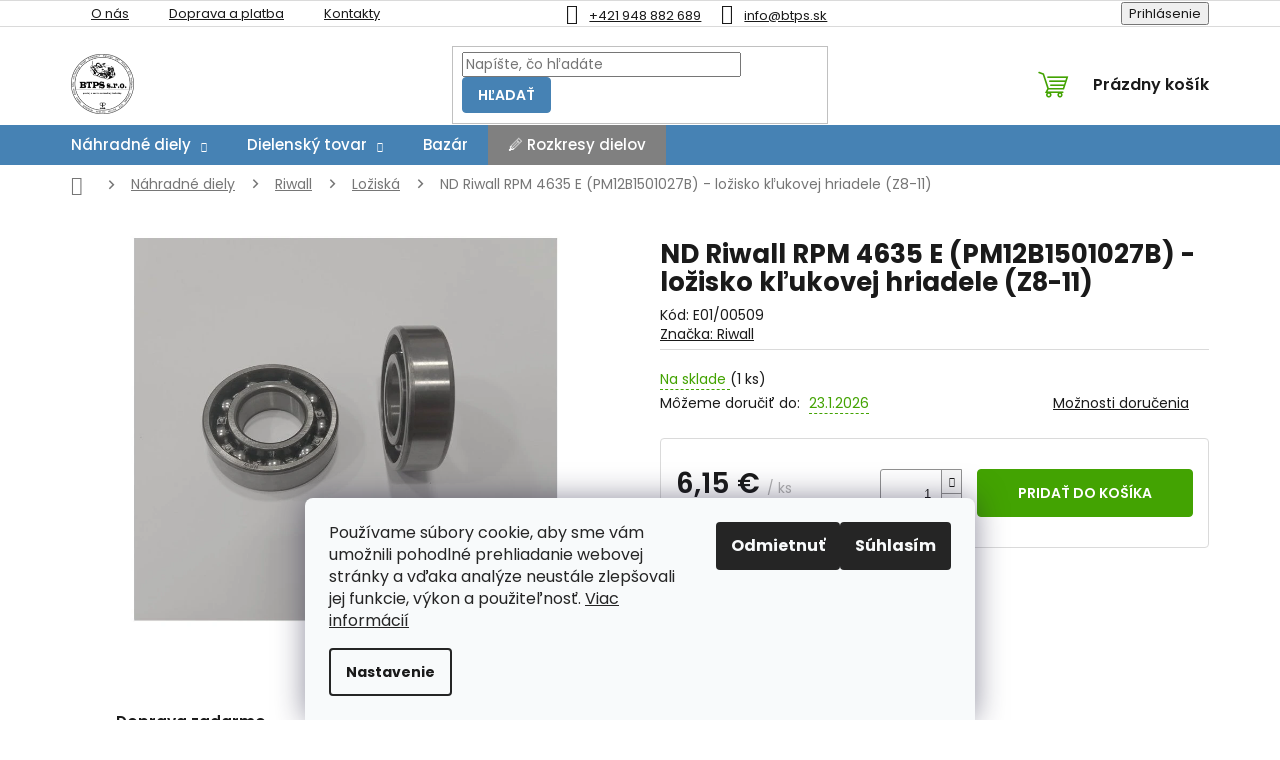

--- FILE ---
content_type: text/html; charset=utf-8
request_url: https://www.btps.sk/tovar/nd-riwall-rpm-4635-e--pm12b1501027b-lozisko-klukovej-hriadele--z8-11-/
body_size: 23798
content:
<!doctype html><html lang="sk" dir="ltr" class="header-background-light external-fonts-loaded"><head><meta charset="utf-8" /><meta name="viewport" content="width=device-width,initial-scale=1" /><title>ND Riwall RPM 4635 E (PM12B1501027B) - ložisko kľukovej hriadele (Z8-11) | BTPS.sk</title><link rel="preconnect" href="https://cdn.myshoptet.com" /><link rel="dns-prefetch" href="https://cdn.myshoptet.com" /><link rel="preload" href="https://cdn.myshoptet.com/prj/dist/master/cms/libs/jquery/jquery-1.11.3.min.js" as="script" /><link href="https://cdn.myshoptet.com/prj/dist/master/cms/templates/frontend_templates/shared/css/font-face/poppins.css" rel="stylesheet"><link href="https://cdn.myshoptet.com/prj/dist/master/shop/dist/font-shoptet-11.css.62c94c7785ff2cea73b2.css" rel="stylesheet"><script>
dataLayer = [];
dataLayer.push({'shoptet' : {
    "pageId": 775,
    "pageType": "productDetail",
    "currency": "EUR",
    "currencyInfo": {
        "decimalSeparator": ",",
        "exchangeRate": 1,
        "priceDecimalPlaces": 2,
        "symbol": "\u20ac",
        "symbolLeft": 0,
        "thousandSeparator": " "
    },
    "language": "sk",
    "projectId": 546084,
    "product": {
        "id": 1927,
        "guid": "67e725c6-d225-11ee-87eb-2a64d7bca7ae",
        "hasVariants": false,
        "codes": [
            {
                "code": "E01\/00509",
                "quantity": "1",
                "stocks": [
                    {
                        "id": "ext",
                        "quantity": "1"
                    }
                ]
            }
        ],
        "code": "E01\/00509",
        "name": "ND Riwall RPM 4635 E (PM12B1501027B) - lo\u017eisko k\u013eukovej hriadele (Z8-11)",
        "appendix": "",
        "weight": 0,
        "manufacturer": "Riwall",
        "manufacturerGuid": "1EF5334D73DB61DEBC96DA0BA3DED3EE",
        "currentCategory": "N\u00e1hradn\u00e9 diely | N\u00e1hradn\u00e9 diely Riwall | Lo\u017eisk\u00e1 Riwall",
        "currentCategoryGuid": "b7e01151-7a23-11ed-adb3-246e96436e9c",
        "defaultCategory": "N\u00e1hradn\u00e9 diely | N\u00e1hradn\u00e9 diely Riwall | Lo\u017eisk\u00e1 Riwall",
        "defaultCategoryGuid": "b7e01151-7a23-11ed-adb3-246e96436e9c",
        "currency": "EUR",
        "priceWithVat": 6.1500000000000004
    },
    "stocks": [
        {
            "id": "ext",
            "title": "Sklad",
            "isDeliveryPoint": 0,
            "visibleOnEshop": 1
        }
    ],
    "cartInfo": {
        "id": null,
        "freeShipping": false,
        "freeShippingFrom": 120,
        "leftToFreeGift": {
            "formattedPrice": "0 \u20ac",
            "priceLeft": 0
        },
        "freeGift": false,
        "leftToFreeShipping": {
            "priceLeft": 120,
            "dependOnRegion": 0,
            "formattedPrice": "120 \u20ac"
        },
        "discountCoupon": [],
        "getNoBillingShippingPrice": {
            "withoutVat": 0,
            "vat": 0,
            "withVat": 0
        },
        "cartItems": [],
        "taxMode": "ORDINARY"
    },
    "cart": [],
    "customer": {
        "priceRatio": 1,
        "priceListId": 1,
        "groupId": null,
        "registered": false,
        "mainAccount": false
    }
}});
dataLayer.push({'cookie_consent' : {
    "marketing": "denied",
    "analytics": "denied"
}});
document.addEventListener('DOMContentLoaded', function() {
    shoptet.consent.onAccept(function(agreements) {
        if (agreements.length == 0) {
            return;
        }
        dataLayer.push({
            'cookie_consent' : {
                'marketing' : (agreements.includes(shoptet.config.cookiesConsentOptPersonalisation)
                    ? 'granted' : 'denied'),
                'analytics': (agreements.includes(shoptet.config.cookiesConsentOptAnalytics)
                    ? 'granted' : 'denied')
            },
            'event': 'cookie_consent'
        });
    });
});
</script>
<meta property="og:type" content="website"><meta property="og:site_name" content="btps.sk"><meta property="og:url" content="https://www.btps.sk/tovar/nd-riwall-rpm-4635-e--pm12b1501027b-lozisko-klukovej-hriadele--z8-11-/"><meta property="og:title" content="ND Riwall RPM 4635 E (PM12B1501027B) - ložisko kľukovej hriadele (Z8-11) | BTPS.sk"><meta name="author" content="BTPS.sk"><meta name="web_author" content="Shoptet.sk"><meta name="dcterms.rightsHolder" content="www.btps.sk"><meta name="robots" content="index,follow"><meta property="og:image" content="https://cdn.myshoptet.com/usr/www.btps.sk/user/shop/big/1927_nd-riwall-rpm-4635-e--pm12b1501027b-lozisko-klukovej-hriadele--z8-11-.jpg?65d8601e"><meta property="og:description" content="ND Riwall RPM 4635 E (PM12B1501027B) - ložisko kľukovej hriadele (Z8-11) od BTPS.sk je výborná voľba ✔️ Tovar na sklade 👍 Rodinná firma s tradíciou od roku 2008!"><meta name="description" content="ND Riwall RPM 4635 E (PM12B1501027B) - ložisko kľukovej hriadele (Z8-11) od BTPS.sk je výborná voľba ✔️ Tovar na sklade 👍 Rodinná firma s tradíciou od roku 2008!"><meta property="product:price:amount" content="6.15"><meta property="product:price:currency" content="EUR"><style>:root {--color-primary: #4682B4;--color-primary-h: 207;--color-primary-s: 44%;--color-primary-l: 49%;--color-primary-hover: #4682B4;--color-primary-hover-h: 207;--color-primary-hover-s: 44%;--color-primary-hover-l: 49%;--color-secondary: #4682B4;--color-secondary-h: 207;--color-secondary-s: 44%;--color-secondary-l: 49%;--color-secondary-hover: #212f4a;--color-secondary-hover-h: 220;--color-secondary-hover-s: 38%;--color-secondary-hover-l: 21%;--color-tertiary: #4682B4;--color-tertiary-h: 207;--color-tertiary-s: 44%;--color-tertiary-l: 49%;--color-tertiary-hover: #212f4a;--color-tertiary-hover-h: 220;--color-tertiary-hover-s: 38%;--color-tertiary-hover-l: 21%;--color-header-background: #ffffff;--template-font: "Poppins";--template-headings-font: "Poppins";--header-background-url: none;--cookies-notice-background: #F8FAFB;--cookies-notice-color: #252525;--cookies-notice-button-hover: #27263f;--cookies-notice-link-hover: #3b3a5f;--templates-update-management-preview-mode-content: "Náhľad aktualizácií šablóny je aktívny pre váš prehliadač."}</style>
    
    <link href="https://cdn.myshoptet.com/prj/dist/master/shop/dist/main-11.less.5a24dcbbdabfd189c152.css" rel="stylesheet" />
                <link href="https://cdn.myshoptet.com/prj/dist/master/shop/dist/mobile-header-v1-11.less.1ee105d41b5f713c21aa.css" rel="stylesheet" />
    
    <script>var shoptet = shoptet || {};</script>
    <script src="https://cdn.myshoptet.com/prj/dist/master/shop/dist/main-3g-header.js.05f199e7fd2450312de2.js"></script>
<!-- User include --><!-- project html code header -->
<link rel="stylesheet" type="text/css" href="https://cdn.myshoptet.com/usr/546084.myshoptet.com/user/documents/style.css?v=05.37">

<!-- Zobrazenie hviezdičiek v SERP-e -->
<script type="application/ld+json">
    {
      "@context": "http://schema.org/",
      "@type": "Product",
      "name": "BTPS.sk",
      "aggregateRating": {
        "@type": "AggregateRating",
        "ratingValue": "4.9",
        "ratingCount": "247",
        "reviewCount": "247"
      }
    }
</script>
<!-- /User include --><link rel="shortcut icon" href="/favicon.ico" type="image/x-icon" /><link rel="canonical" href="https://www.btps.sk/tovar/nd-riwall-rpm-4635-e--pm12b1501027b-lozisko-klukovej-hriadele--z8-11-/" />    <!-- Global site tag (gtag.js) - Google Analytics -->
    <script async src="https://www.googletagmanager.com/gtag/js?id=G-P16H9F72HS"></script>
    <script>
        
        window.dataLayer = window.dataLayer || [];
        function gtag(){dataLayer.push(arguments);}
        

                    console.debug('default consent data');

            gtag('consent', 'default', {"ad_storage":"denied","analytics_storage":"denied","ad_user_data":"denied","ad_personalization":"denied","wait_for_update":500});
            dataLayer.push({
                'event': 'default_consent'
            });
        
        gtag('js', new Date());

        
                gtag('config', 'G-P16H9F72HS', {"groups":"GA4","send_page_view":false,"content_group":"productDetail","currency":"EUR","page_language":"sk"});
        
        
        
        
        
        
                    gtag('event', 'page_view', {"send_to":"GA4","page_language":"sk","content_group":"productDetail","currency":"EUR"});
        
                gtag('set', 'currency', 'EUR');

        gtag('event', 'view_item', {
            "send_to": "UA",
            "items": [
                {
                    "id": "E01\/00509",
                    "name": "ND Riwall RPM 4635 E (PM12B1501027B) - lo\u017eisko k\u013eukovej hriadele (Z8-11)",
                    "category": "N\u00e1hradn\u00e9 diely \/ N\u00e1hradn\u00e9 diely Riwall \/ Lo\u017eisk\u00e1 Riwall",
                                        "brand": "Riwall",
                                                            "price": 5
                }
            ]
        });
        
        
        
        
        
                    gtag('event', 'view_item', {"send_to":"GA4","page_language":"sk","content_group":"productDetail","value":5,"currency":"EUR","items":[{"item_id":"E01\/00509","item_name":"ND Riwall RPM 4635 E (PM12B1501027B) - lo\u017eisko k\u013eukovej hriadele (Z8-11)","item_brand":"Riwall","item_category":"N\u00e1hradn\u00e9 diely","item_category2":"N\u00e1hradn\u00e9 diely Riwall","item_category3":"Lo\u017eisk\u00e1 Riwall","price":5,"quantity":1,"index":0}]});
        
        
        
        
        
        
        
        document.addEventListener('DOMContentLoaded', function() {
            if (typeof shoptet.tracking !== 'undefined') {
                for (var id in shoptet.tracking.bannersList) {
                    gtag('event', 'view_promotion', {
                        "send_to": "UA",
                        "promotions": [
                            {
                                "id": shoptet.tracking.bannersList[id].id,
                                "name": shoptet.tracking.bannersList[id].name,
                                "position": shoptet.tracking.bannersList[id].position
                            }
                        ]
                    });
                }
            }

            shoptet.consent.onAccept(function(agreements) {
                if (agreements.length !== 0) {
                    console.debug('gtag consent accept');
                    var gtagConsentPayload =  {
                        'ad_storage': agreements.includes(shoptet.config.cookiesConsentOptPersonalisation)
                            ? 'granted' : 'denied',
                        'analytics_storage': agreements.includes(shoptet.config.cookiesConsentOptAnalytics)
                            ? 'granted' : 'denied',
                                                                                                'ad_user_data': agreements.includes(shoptet.config.cookiesConsentOptPersonalisation)
                            ? 'granted' : 'denied',
                        'ad_personalization': agreements.includes(shoptet.config.cookiesConsentOptPersonalisation)
                            ? 'granted' : 'denied',
                        };
                    console.debug('update consent data', gtagConsentPayload);
                    gtag('consent', 'update', gtagConsentPayload);
                    dataLayer.push(
                        { 'event': 'update_consent' }
                    );
                }
            });
        });
    </script>
</head><body class="desktop id-775 in-loziska template-11 type-product type-detail one-column-body columns-mobile-2 columns-4 ums_forms_redesign--off ums_a11y_category_page--on ums_discussion_rating_forms--off ums_flags_display_unification--on ums_a11y_login--on mobile-header-version-1"><noscript>
    <style>
        #header {
            padding-top: 0;
            position: relative !important;
            top: 0;
        }
        .header-navigation {
            position: relative !important;
        }
        .overall-wrapper {
            margin: 0 !important;
        }
        body:not(.ready) {
            visibility: visible !important;
        }
    </style>
    <div class="no-javascript">
        <div class="no-javascript__title">Musíte zmeniť nastavenie vášho prehliadača</div>
        <div class="no-javascript__text">Pozrite sa na: <a href="https://www.google.com/support/bin/answer.py?answer=23852">Ako povoliť JavaScript vo vašom prehliadači</a>.</div>
        <div class="no-javascript__text">Ak používate software na blokovanie reklám, možno bude potrebné, aby ste povolili JavaScript z tejto stránky.</div>
        <div class="no-javascript__text">Ďakujeme.</div>
    </div>
</noscript>

        <div id="fb-root"></div>
        <script>
            window.fbAsyncInit = function() {
                FB.init({
//                    appId            : 'your-app-id',
                    autoLogAppEvents : true,
                    xfbml            : true,
                    version          : 'v19.0'
                });
            };
        </script>
        <script async defer crossorigin="anonymous" src="https://connect.facebook.net/sk_SK/sdk.js"></script>    <div class="siteCookies siteCookies--bottom siteCookies--light js-siteCookies" role="dialog" data-testid="cookiesPopup" data-nosnippet>
        <div class="siteCookies__form">
            <div class="siteCookies__content">
                <div class="siteCookies__text">
                    Používame súbory cookie, aby sme vám umožnili pohodlné prehliadanie webovej stránky a vďaka analýze neustále zlepšovali jej funkcie, výkon a použiteľnosť. <a href="/podmienky-ochrany-osobnych-udajov/" target="_blank" rel="noopener noreferrer">Viac informácií</a>
                </div>
                <p class="siteCookies__links">
                    <button class="siteCookies__link js-cookies-settings" aria-label="Nastavenia cookies" data-testid="cookiesSettings">Nastavenie</button>
                </p>
            </div>
            <div class="siteCookies__buttonWrap">
                                    <button class="siteCookies__button js-cookiesConsentSubmit" value="reject" aria-label="Odmietnuť cookies" data-testid="buttonCookiesReject">Odmietnuť</button>
                                <button class="siteCookies__button js-cookiesConsentSubmit" value="all" aria-label="Prijať cookies" data-testid="buttonCookiesAccept">Súhlasím</button>
            </div>
        </div>
        <script>
            document.addEventListener("DOMContentLoaded", () => {
                const siteCookies = document.querySelector('.js-siteCookies');
                document.addEventListener("scroll", shoptet.common.throttle(() => {
                    const st = document.documentElement.scrollTop;
                    if (st > 1) {
                        siteCookies.classList.add('siteCookies--scrolled');
                    } else {
                        siteCookies.classList.remove('siteCookies--scrolled');
                    }
                }, 100));
            });
        </script>
    </div>
<a href="#content" class="skip-link sr-only">Prejsť na obsah</a><div class="overall-wrapper"><div class="user-action"><div class="container">
    <div class="user-action-in">
                    <div id="login" class="user-action-login popup-widget login-widget" role="dialog" aria-labelledby="loginHeading">
        <div class="popup-widget-inner">
                            <h2 id="loginHeading">Prihlásenie k vášmu účtu</h2><div id="customerLogin"><form action="/action/Customer/Login/" method="post" id="formLoginIncluded" class="csrf-enabled formLogin" data-testid="formLogin"><input type="hidden" name="referer" value="" /><div class="form-group"><div class="input-wrapper email js-validated-element-wrapper no-label"><input type="email" name="email" class="form-control" autofocus placeholder="E-mailová adresa (napr. jan@novak.sk)" data-testid="inputEmail" autocomplete="email" required /></div></div><div class="form-group"><div class="input-wrapper password js-validated-element-wrapper no-label"><input type="password" name="password" class="form-control" placeholder="Heslo" data-testid="inputPassword" autocomplete="current-password" required /><span class="no-display">Nemôžete vyplniť toto pole</span><input type="text" name="surname" value="" class="no-display" /></div></div><div class="form-group"><div class="login-wrapper"><button type="submit" class="btn btn-secondary btn-text btn-login" data-testid="buttonSubmit">Prihlásiť sa</button><div class="password-helper"><a href="/registracia/" data-testid="signup" rel="nofollow">Nová registrácia</a><a href="/klient/zabudnute-heslo/" rel="nofollow">Zabudnuté heslo</a></div></div></div></form>
</div>                    </div>
    </div>

                            <div id="cart-widget" class="user-action-cart popup-widget cart-widget loader-wrapper" data-testid="popupCartWidget" role="dialog" aria-hidden="true">
    <div class="popup-widget-inner cart-widget-inner place-cart-here">
        <div class="loader-overlay">
            <div class="loader"></div>
        </div>
    </div>

    <div class="cart-widget-button">
        <a href="/kosik/" class="btn btn-conversion" id="continue-order-button" rel="nofollow" data-testid="buttonNextStep">Pokračovať do košíka</a>
    </div>
</div>
            </div>
</div>
</div><div class="top-navigation-bar" data-testid="topNavigationBar">

    <div class="container">

        <div class="top-navigation-contacts">
            <strong>Zákaznícka podpora:</strong><a href="tel:+421948882689" class="project-phone" aria-label="Zavolať na +421948882689" data-testid="contactboxPhone"><span>+421 948 882 689</span></a><a href="mailto:info@btps.sk" class="project-email" data-testid="contactboxEmail"><span>info@btps.sk</span></a>        </div>

                            <div class="top-navigation-menu">
                <div class="top-navigation-menu-trigger"></div>
                <ul class="top-navigation-bar-menu">
                                            <li class="top-navigation-menu-item-external-46">
                            <a href="https://www.btps.sk/rubriky/uzitocne-informacie/o-nas/">O nás</a>
                        </li>
                                            <li class="top-navigation-menu-item-external-43">
                            <a href="/zakaznicky-servis/doprava-a-platba/">Doprava a platba</a>
                        </li>
                                            <li class="top-navigation-menu-item-29">
                            <a href="/clanky/kontakty/">Kontakty</a>
                        </li>
                                    </ul>
                <ul class="top-navigation-bar-menu-helper"></ul>
            </div>
        
        <div class="top-navigation-tools">
            <div class="responsive-tools">
                <a href="#" class="toggle-window" data-target="search" aria-label="Hľadať" data-testid="linkSearchIcon"></a>
                                                            <a href="#" class="toggle-window" data-target="login"></a>
                                                    <a href="#" class="toggle-window" data-target="navigation" aria-label="Menu" data-testid="hamburgerMenu"></a>
            </div>
                        <button class="top-nav-button top-nav-button-login toggle-window" type="button" data-target="login" aria-haspopup="dialog" aria-controls="login" aria-expanded="false" data-testid="signin"><span>Prihlásenie</span></button>        </div>

    </div>

</div>
<header id="header"><div class="container navigation-wrapper">
    <div class="header-top">
        <div class="site-name-wrapper">
            <div class="site-name"><a href="/" data-testid="linkWebsiteLogo"><img src="https://cdn.myshoptet.com/usr/www.btps.sk/user/logos/logo_btps-2.png" alt="BTPS.sk" fetchpriority="low" /></a></div>        </div>
        <div class="search" itemscope itemtype="https://schema.org/WebSite">
            <meta itemprop="headline" content="Ložiská Riwall"/><meta itemprop="url" content="https://www.btps.sk"/><meta itemprop="text" content="ND Riwall RPM 4635 E (PM12B1501027B) - ložisko kľukovej hriadele (Z8-11) od BTPS.sk je výborná voľba ✔️ Tovar na sklade 👍 Rodinná firma s tradíciou od roku 2008!"/>            <form action="/action/ProductSearch/prepareString/" method="post"
    id="formSearchForm" class="search-form compact-form js-search-main"
    itemprop="potentialAction" itemscope itemtype="https://schema.org/SearchAction" data-testid="searchForm">
    <fieldset>
        <meta itemprop="target"
            content="https://www.btps.sk/vyhladavanie/?string={string}"/>
        <input type="hidden" name="language" value="sk"/>
        
            
<input
    type="search"
    name="string"
        class="query-input form-control search-input js-search-input"
    placeholder="Napíšte, čo hľadáte"
    autocomplete="off"
    required
    itemprop="query-input"
    aria-label="Vyhľadávanie"
    data-testid="searchInput"
>
            <button type="submit" class="btn btn-default" data-testid="searchBtn">Hľadať</button>
        
    </fieldset>
</form>
        </div>
        <div class="navigation-buttons">
                
    <a href="/kosik/" class="btn btn-icon toggle-window cart-count" data-target="cart" data-hover="true" data-redirect="true" data-testid="headerCart" rel="nofollow" aria-haspopup="dialog" aria-expanded="false" aria-controls="cart-widget">
        
                <span class="sr-only">Nákupný košík</span>
        
            <span class="cart-price visible-lg-inline-block" data-testid="headerCartPrice">
                                    Prázdny košík                            </span>
        
    
            </a>
        </div>
    </div>
    <nav id="navigation" aria-label="Hlavné menu" data-collapsible="true"><div class="navigation-in menu"><ul class="menu-level-1" role="menubar" data-testid="headerMenuItems"><li class="menu-item-712 ext" role="none"><a href="/kategoria/nahradne-diely/" data-testid="headerMenuItem" role="menuitem" aria-haspopup="true" aria-expanded="false"><b>Náhradné diely</b><span class="submenu-arrow"></span></a><ul class="menu-level-2" aria-label="Náhradné diely" tabindex="-1" role="menu"><li class="menu-item-715 has-third-level" role="none"><a href="/kategoria/nahradne-diely-riwall/" class="menu-image" data-testid="headerMenuItem" tabindex="-1" aria-hidden="true"><img src="data:image/svg+xml,%3Csvg%20width%3D%22140%22%20height%3D%22100%22%20xmlns%3D%22http%3A%2F%2Fwww.w3.org%2F2000%2Fsvg%22%3E%3C%2Fsvg%3E" alt="" aria-hidden="true" width="140" height="100"  data-src="https://cdn.myshoptet.com/usr/www.btps.sk/user/categories/thumb/logo_riwall.png" fetchpriority="low" /></a><div><a href="/kategoria/nahradne-diely-riwall/" data-testid="headerMenuItem" role="menuitem"><span>Riwall</span></a>
                                                    <ul class="menu-level-3" role="menu">
                                                                    <li class="menu-item-718" role="none">
                                        <a href="/kategoria/oleje-a-stabilizatory/" data-testid="headerMenuItem" role="menuitem">
                                            Oleje a stabilizátory</a>,                                    </li>
                                                                    <li class="menu-item-733" role="none">
                                        <a href="/kategoria/startovanie/" data-testid="headerMenuItem" role="menuitem">
                                            Štartovanie</a>,                                    </li>
                                                                    <li class="menu-item-736" role="none">
                                        <a href="/kategoria/trysky/" data-testid="headerMenuItem" role="menuitem">
                                            Trysky</a>,                                    </li>
                                                                    <li class="menu-item-739" role="none">
                                        <a href="/kategoria/capy/" data-testid="headerMenuItem" role="menuitem">
                                            Čapy</a>,                                    </li>
                                                                    <li class="menu-item-742" role="none">
                                        <a href="/kategoria/vzduchove-filtre/" data-testid="headerMenuItem" role="menuitem">
                                            Vzduchové filtre</a>,                                    </li>
                                                                    <li class="menu-item-745" role="none">
                                        <a href="/kategoria/strunove-hlavy/" data-testid="headerMenuItem" role="menuitem">
                                            Strunové hlavy</a>,                                    </li>
                                                                    <li class="menu-item-748" role="none">
                                        <a href="/kategoria/sviecky/" data-testid="headerMenuItem" role="menuitem">
                                            Sviečky</a>,                                    </li>
                                                                    <li class="menu-item-751" role="none">
                                        <a href="/kategoria/vstup-cerpadla/" data-testid="headerMenuItem" role="menuitem">
                                            Vstup čerpadla</a>,                                    </li>
                                                                    <li class="menu-item-754" role="none">
                                        <a href="/kategoria/pumpicky-paliva/" data-testid="headerMenuItem" role="menuitem">
                                            Pumpičky paliva</a>,                                    </li>
                                                                    <li class="menu-item-757" role="none">
                                        <a href="/kategoria/uzavery-paliva/" data-testid="headerMenuItem" role="menuitem">
                                            Uzávery paliva</a>,                                    </li>
                                                                    <li class="menu-item-760" role="none">
                                        <a href="/kategoria/pruziny/" data-testid="headerMenuItem" role="menuitem">
                                            Pružiny</a>,                                    </li>
                                                                    <li class="menu-item-763" role="none">
                                        <a href="/kategoria/unasace-noza/" data-testid="headerMenuItem" role="menuitem">
                                            Unášače noža</a>,                                    </li>
                                                                    <li class="menu-item-766" role="none">
                                        <a href="/kategoria/lanka-startovania/" data-testid="headerMenuItem" role="menuitem">
                                            Lanká štartovania</a>,                                    </li>
                                                                    <li class="menu-item-769" role="none">
                                        <a href="/kategoria/retaze/" data-testid="headerMenuItem" role="menuitem">
                                            Reťaze</a>,                                    </li>
                                                                    <li class="menu-item-772" role="none">
                                        <a href="/kategoria/strizne-koliky/" data-testid="headerMenuItem" role="menuitem">
                                            Strižné kolíky</a>,                                    </li>
                                                                    <li class="menu-item-775" role="none">
                                        <a href="/kategoria/loziska/" class="active" data-testid="headerMenuItem" role="menuitem">
                                            Ložiská</a>,                                    </li>
                                                                    <li class="menu-item-778" role="none">
                                        <a href="/kategoria/zacie-noze/" data-testid="headerMenuItem" role="menuitem">
                                            Žačie nože</a>,                                    </li>
                                                                    <li class="menu-item-781" role="none">
                                        <a href="/kategoria/kryty/" data-testid="headerMenuItem" role="menuitem">
                                            Kryty</a>,                                    </li>
                                                                    <li class="menu-item-784" role="none">
                                        <a href="/kategoria/remene/" data-testid="headerMenuItem" role="menuitem">
                                            Remene</a>,                                    </li>
                                                                    <li class="menu-item-787" role="none">
                                        <a href="/kategoria/zacie-lanka/" data-testid="headerMenuItem" role="menuitem">
                                            Žacie lanká</a>,                                    </li>
                                                                    <li class="menu-item-790" role="none">
                                        <a href="/kategoria/lanka-a-bowdeny/" data-testid="headerMenuItem" role="menuitem">
                                            Lanká a bowdeny</a>,                                    </li>
                                                                    <li class="menu-item-793" role="none">
                                        <a href="/kategoria/zotrvacniky/" data-testid="headerMenuItem" role="menuitem">
                                            Zotrvačníky</a>,                                    </li>
                                                                    <li class="menu-item-796" role="none">
                                        <a href="/kategoria/trubka-vytlaku/" data-testid="headerMenuItem" role="menuitem">
                                            Trubka výtlaku</a>,                                    </li>
                                                                    <li class="menu-item-799" role="none">
                                        <a href="/kategoria/pastorky/" data-testid="headerMenuItem" role="menuitem">
                                            Pastorky</a>,                                    </li>
                                                                    <li class="menu-item-802" role="none">
                                        <a href="/kategoria/skelety/" data-testid="headerMenuItem" role="menuitem">
                                            Skelety</a>,                                    </li>
                                                                    <li class="menu-item-805" role="none">
                                        <a href="/kategoria/prevodovky/" data-testid="headerMenuItem" role="menuitem">
                                            Prevodovky</a>,                                    </li>
                                                                    <li class="menu-item-808" role="none">
                                        <a href="/kategoria/podlozky/" data-testid="headerMenuItem" role="menuitem">
                                            Podložky</a>,                                    </li>
                                                                    <li class="menu-item-811" role="none">
                                        <a href="/kategoria/klukove-hriadele/" data-testid="headerMenuItem" role="menuitem">
                                            Kľukové hriadele</a>,                                    </li>
                                                                    <li class="menu-item-814" role="none">
                                        <a href="/kategoria/tesnenia/" data-testid="headerMenuItem" role="menuitem">
                                            Tesnenia</a>,                                    </li>
                                                                    <li class="menu-item-817" role="none">
                                        <a href="/kategoria/skrutky/" data-testid="headerMenuItem" role="menuitem">
                                            Skrutky</a>,                                    </li>
                                                                    <li class="menu-item-820" role="none">
                                        <a href="/kategoria/remenice/" data-testid="headerMenuItem" role="menuitem">
                                            Remenice</a>,                                    </li>
                                                                    <li class="menu-item-823" role="none">
                                        <a href="/kategoria/pritlacne-dosky/" data-testid="headerMenuItem" role="menuitem">
                                            Prítlačné dosky</a>,                                    </li>
                                                                    <li class="menu-item-826" role="none">
                                        <a href="/kategoria/karburatory/" data-testid="headerMenuItem" role="menuitem">
                                            Karburátory</a>,                                    </li>
                                                                    <li class="menu-item-829" role="none">
                                        <a href="/kategoria/vodiace-listy/" data-testid="headerMenuItem" role="menuitem">
                                            Vodiace lišty</a>,                                    </li>
                                                                    <li class="menu-item-832" role="none">
                                        <a href="/kategoria/brzdy/" data-testid="headerMenuItem" role="menuitem">
                                            Brzdy</a>,                                    </li>
                                                                    <li class="menu-item-835" role="none">
                                        <a href="/kategoria/vstupne-filtre/" data-testid="headerMenuItem" role="menuitem">
                                            Vstupné filtre</a>,                                    </li>
                                                                    <li class="menu-item-838" role="none">
                                        <a href="/kategoria/drziaky/" data-testid="headerMenuItem" role="menuitem">
                                            Držiaky</a>,                                    </li>
                                                                    <li class="menu-item-841" role="none">
                                        <a href="/kategoria/paky/" data-testid="headerMenuItem" role="menuitem">
                                            Páky</a>,                                    </li>
                                                                    <li class="menu-item-844" role="none">
                                        <a href="/kategoria/pistole/" data-testid="headerMenuItem" role="menuitem">
                                            Pištole</a>,                                    </li>
                                                                    <li class="menu-item-847" role="none">
                                        <a href="/kategoria/diely-pre-traktorove-kosacky/" data-testid="headerMenuItem" role="menuitem">
                                            Diely pre traktorové kosačky</a>,                                    </li>
                                                                    <li class="menu-item-850" role="none">
                                        <a href="/kategoria/ovadanie-plynu/" data-testid="headerMenuItem" role="menuitem">
                                            Ovádanie plynu</a>,                                    </li>
                                                                    <li class="menu-item-853" role="none">
                                        <a href="/kategoria/startovacie-rukovate/" data-testid="headerMenuItem" role="menuitem">
                                            Štartovacie rukoväte</a>,                                    </li>
                                                                    <li class="menu-item-856" role="none">
                                        <a href="/kategoria/baterie/" data-testid="headerMenuItem" role="menuitem">
                                            Batérie</a>,                                    </li>
                                                                    <li class="menu-item-859" role="none">
                                        <a href="/kategoria/kolienka/" data-testid="headerMenuItem" role="menuitem">
                                            Kolienka</a>,                                    </li>
                                                                    <li class="menu-item-862" role="none">
                                        <a href="/kategoria/indukcne-cievky/" data-testid="headerMenuItem" role="menuitem">
                                            Indukčné cievky</a>,                                    </li>
                                                                    <li class="menu-item-865" role="none">
                                        <a href="/kategoria/spojky/" data-testid="headerMenuItem" role="menuitem">
                                            Spojky</a>,                                    </li>
                                                                    <li class="menu-item-1260" role="none">
                                        <a href="/kategoria/motory/" data-testid="headerMenuItem" role="menuitem">
                                            Motory</a>,                                    </li>
                                                                    <li class="menu-item-1263" role="none">
                                        <a href="/kategoria/kolesa-a-kolieska-2/" data-testid="headerMenuItem" role="menuitem">
                                            Kolesá a kolieska</a>,                                    </li>
                                                                    <li class="menu-item-1266" role="none">
                                        <a href="/kategoria/nadrze/" data-testid="headerMenuItem" role="menuitem">
                                            Nádrže</a>,                                    </li>
                                                                    <li class="menu-item-1275" role="none">
                                        <a href="/kategoria/ojnice/" data-testid="headerMenuItem" role="menuitem">
                                            Ojnice</a>,                                    </li>
                                                                    <li class="menu-item-1381" role="none">
                                        <a href="/kategoria/tlakove-spinace-2/" data-testid="headerMenuItem" role="menuitem">
                                            Tlakové spínače</a>                                    </li>
                                                            </ul>
                        </div></li><li class="menu-item-724 has-third-level" role="none"><a href="/kategoria/nahradne-diely-scheppach/" class="menu-image" data-testid="headerMenuItem" tabindex="-1" aria-hidden="true"><img src="data:image/svg+xml,%3Csvg%20width%3D%22140%22%20height%3D%22100%22%20xmlns%3D%22http%3A%2F%2Fwww.w3.org%2F2000%2Fsvg%22%3E%3C%2Fsvg%3E" alt="" aria-hidden="true" width="140" height="100"  data-src="https://cdn.myshoptet.com/usr/www.btps.sk/user/categories/thumb/logo_scheppach.png" fetchpriority="low" /></a><div><a href="/kategoria/nahradne-diely-scheppach/" data-testid="headerMenuItem" role="menuitem"><span>Scheppach</span></a>
                                                    <ul class="menu-level-3" role="menu">
                                                                    <li class="menu-item-868" role="none">
                                        <a href="/kategoria/sviecky-2/" data-testid="headerMenuItem" role="menuitem">
                                            Sviečky</a>,                                    </li>
                                                                    <li class="menu-item-871" role="none">
                                        <a href="/kategoria/kondenzatory/" data-testid="headerMenuItem" role="menuitem">
                                            Kondenzátory</a>,                                    </li>
                                                                    <li class="menu-item-874" role="none">
                                        <a href="/kategoria/lanka-a-bowdeny-2/" data-testid="headerMenuItem" role="menuitem">
                                            Lanká a bowdeny</a>,                                    </li>
                                                                    <li class="menu-item-877" role="none">
                                        <a href="/kategoria/filtre/" data-testid="headerMenuItem" role="menuitem">
                                            Filtre</a>,                                    </li>
                                                                    <li class="menu-item-880" role="none">
                                        <a href="/kategoria/ozubene-kolesa/" data-testid="headerMenuItem" role="menuitem">
                                            Ozubené kolesá</a>,                                    </li>
                                                                    <li class="menu-item-883" role="none">
                                        <a href="/kategoria/ventily/" data-testid="headerMenuItem" role="menuitem">
                                            Ventily</a>,                                    </li>
                                                                    <li class="menu-item-886" role="none">
                                        <a href="/kategoria/tlakove-spinace/" data-testid="headerMenuItem" role="menuitem">
                                            Tlakové spínače</a>,                                    </li>
                                                                    <li class="menu-item-889" role="none">
                                        <a href="/kategoria/piestne-kruzky/" data-testid="headerMenuItem" role="menuitem">
                                            Piestne krúžky</a>,                                    </li>
                                                                    <li class="menu-item-892" role="none">
                                        <a href="/kategoria/unasacie-disky/" data-testid="headerMenuItem" role="menuitem">
                                            Unášacie disky</a>,                                    </li>
                                                                    <li class="menu-item-895" role="none">
                                        <a href="/kategoria/regulatory/" data-testid="headerMenuItem" role="menuitem">
                                            Regulátory</a>,                                    </li>
                                                                    <li class="menu-item-898" role="none">
                                        <a href="/kategoria/uhliky/" data-testid="headerMenuItem" role="menuitem">
                                            Uhlíky</a>,                                    </li>
                                                                    <li class="menu-item-901" role="none">
                                        <a href="/kategoria/tesnenia-2/" data-testid="headerMenuItem" role="menuitem">
                                            Tesnenia</a>,                                    </li>
                                                                    <li class="menu-item-904" role="none">
                                        <a href="/kategoria/dosky-prierezu/" data-testid="headerMenuItem" role="menuitem">
                                            Dosky prierezu</a>,                                    </li>
                                                                    <li class="menu-item-907" role="none">
                                        <a href="/kategoria/retaze-2/" data-testid="headerMenuItem" role="menuitem">
                                            Reťaze</a>,                                    </li>
                                                                    <li class="menu-item-910" role="none">
                                        <a href="/kategoria/odkalovacie-skrutky/" data-testid="headerMenuItem" role="menuitem">
                                            Odkalovacie skrutky</a>,                                    </li>
                                                                    <li class="menu-item-913" role="none">
                                        <a href="/kategoria/dorazy/" data-testid="headerMenuItem" role="menuitem">
                                            Dorazy</a>,                                    </li>
                                                                    <li class="menu-item-916" role="none">
                                        <a href="/kategoria/hoblovacie-noze/" data-testid="headerMenuItem" role="menuitem">
                                            Hobľovacie nože</a>,                                    </li>
                                                                    <li class="menu-item-919" role="none">
                                        <a href="/kategoria/remene-2/" data-testid="headerMenuItem" role="menuitem">
                                            Remene</a>,                                    </li>
                                                                    <li class="menu-item-922" role="none">
                                        <a href="/kategoria/piesty/" data-testid="headerMenuItem" role="menuitem">
                                            Piesty</a>,                                    </li>
                                                                    <li class="menu-item-925" role="none">
                                        <a href="/kategoria/silentbloky/" data-testid="headerMenuItem" role="menuitem">
                                            Silentbloky</a>,                                    </li>
                                                                    <li class="menu-item-928" role="none">
                                        <a href="/kategoria/karburatory-2/" data-testid="headerMenuItem" role="menuitem">
                                            Karburátory</a>,                                    </li>
                                                                    <li class="menu-item-931" role="none">
                                        <a href="/kategoria/kotuce/" data-testid="headerMenuItem" role="menuitem">
                                            Kotúče</a>,                                    </li>
                                                                    <li class="menu-item-934" role="none">
                                        <a href="/kategoria/kryty-2/" data-testid="headerMenuItem" role="menuitem">
                                            Kryty</a>,                                    </li>
                                                                    <li class="menu-item-937" role="none">
                                        <a href="/kategoria/zatky/" data-testid="headerMenuItem" role="menuitem">
                                            Zátky</a>,                                    </li>
                                                                    <li class="menu-item-940" role="none">
                                        <a href="/kategoria/vypinace/" data-testid="headerMenuItem" role="menuitem">
                                            Vypínače</a>,                                    </li>
                                                                    <li class="menu-item-943" role="none">
                                        <a href="/kategoria/remenice-2/" data-testid="headerMenuItem" role="menuitem">
                                            Remenice</a>,                                    </li>
                                                                    <li class="menu-item-946" role="none">
                                        <a href="/kategoria/unasace/" data-testid="headerMenuItem" role="menuitem">
                                            Unášače</a>,                                    </li>
                                                                    <li class="menu-item-949" role="none">
                                        <a href="/kategoria/protisklzove-pasy/" data-testid="headerMenuItem" role="menuitem">
                                            Protisklzové pásy</a>,                                    </li>
                                                                    <li class="menu-item-952" role="none">
                                        <a href="/kategoria/hadice/" data-testid="headerMenuItem" role="menuitem">
                                            Hadice</a>,                                    </li>
                                                                    <li class="menu-item-955" role="none">
                                        <a href="/kategoria/elektromotory/" data-testid="headerMenuItem" role="menuitem">
                                            Elektromotory</a>,                                    </li>
                                                                    <li class="menu-item-958" role="none">
                                        <a href="/kategoria/oleje/" data-testid="headerMenuItem" role="menuitem">
                                            Oleje</a>,                                    </li>
                                                                    <li class="menu-item-961" role="none">
                                        <a href="/kategoria/diely-ku-kompresorom/" data-testid="headerMenuItem" role="menuitem">
                                            Diely ku kompresorom</a>,                                    </li>
                                                                    <li class="menu-item-964" role="none">
                                        <a href="/kategoria/lasery/" data-testid="headerMenuItem" role="menuitem">
                                            Lasery</a>,                                    </li>
                                                                    <li class="menu-item-967" role="none">
                                        <a href="/kategoria/elektroniky/" data-testid="headerMenuItem" role="menuitem">
                                            Elektroniky</a>,                                    </li>
                                                                    <li class="menu-item-970" role="none">
                                        <a href="/kategoria/kolesa-a-kolieska/" data-testid="headerMenuItem" role="menuitem">
                                            Kolesá a kolieska</a>,                                    </li>
                                                                    <li class="menu-item-973" role="none">
                                        <a href="/kategoria/hriadele/" data-testid="headerMenuItem" role="menuitem">
                                            Hriadele</a>,                                    </li>
                                                                    <li class="menu-item-976" role="none">
                                        <a href="/kategoria/madla/" data-testid="headerMenuItem" role="menuitem">
                                            Madlá</a>,                                    </li>
                                                                    <li class="menu-item-979" role="none">
                                        <a href="/kategoria/indukcne-cievky-2/" data-testid="headerMenuItem" role="menuitem">
                                            Indukčné cievky</a>,                                    </li>
                                                                    <li class="menu-item-982" role="none">
                                        <a href="/kategoria/svorky/" data-testid="headerMenuItem" role="menuitem">
                                            Svorky</a>,                                    </li>
                                                                    <li class="menu-item-1251" role="none">
                                        <a href="/kategoria/cerpadla/" data-testid="headerMenuItem" role="menuitem">
                                            Čerpadlá</a>,                                    </li>
                                                                    <li class="menu-item-1257" role="none">
                                        <a href="/kategoria/spojky-a-ich-sucasti/" data-testid="headerMenuItem" role="menuitem">
                                            Spojky a ich súčasti</a>,                                    </li>
                                                                    <li class="menu-item-1269" role="none">
                                        <a href="/kategoria/voditka/" data-testid="headerMenuItem" role="menuitem">
                                            Vodítka</a>,                                    </li>
                                                                    <li class="menu-item-1272" role="none">
                                        <a href="/kategoria/manometre/" data-testid="headerMenuItem" role="menuitem">
                                            Manometre</a>,                                    </li>
                                                                    <li class="menu-item-1278" role="none">
                                        <a href="/kategoria/pilove-platky/" data-testid="headerMenuItem" role="menuitem">
                                            Pílové plátky</a>,                                    </li>
                                                                    <li class="menu-item-1281" role="none">
                                        <a href="/kategoria/pistole-2/" data-testid="headerMenuItem" role="menuitem">
                                            Pištole</a>,                                    </li>
                                                                    <li class="menu-item-1284" role="none">
                                        <a href="/kategoria/startovania/" data-testid="headerMenuItem" role="menuitem">
                                            Štartovania</a>,                                    </li>
                                                                    <li class="menu-item-1327" role="none">
                                        <a href="/kategoria/ventilator/" data-testid="headerMenuItem" role="menuitem">
                                            Ventilátory</a>,                                    </li>
                                                                    <li class="menu-item-1333" role="none">
                                        <a href="/kategoria/loziska-2/" data-testid="headerMenuItem" role="menuitem">
                                            Ložiská</a>,                                    </li>
                                                                    <li class="menu-item-1345" role="none">
                                        <a href="/kategoria/zaistovacie-klinky/" data-testid="headerMenuItem" role="menuitem">
                                            Zaisťovacie klínky</a>,                                    </li>
                                                                    <li class="menu-item-1354" role="none">
                                        <a href="/kategoria/zacie-noze-2/" data-testid="headerMenuItem" role="menuitem">
                                            Žacie nože</a>,                                    </li>
                                                                    <li class="menu-item-1360" role="none">
                                        <a href="/kategoria/trysky-2/" data-testid="headerMenuItem" role="menuitem">
                                            Trysky</a>,                                    </li>
                                                                    <li class="menu-item-1363" role="none">
                                        <a href="/kategoria/statory/" data-testid="headerMenuItem" role="menuitem">
                                            Statory</a>,                                    </li>
                                                                    <li class="menu-item-1366" role="none">
                                        <a href="/kategoria/skelet-2/" data-testid="headerMenuItem" role="menuitem">
                                            Skelet</a>,                                    </li>
                                                                    <li class="menu-item-1369" role="none">
                                        <a href="/kategoria/nabijacky/" data-testid="headerMenuItem" role="menuitem">
                                            Nabíjačky</a>,                                    </li>
                                                                    <li class="menu-item-1378" role="none">
                                        <a href="/kategoria/rotory/" data-testid="headerMenuItem" role="menuitem">
                                            Rotory</a>                                    </li>
                                                            </ul>
                        </div></li><li class="menu-item-727 has-third-level" role="none"><a href="/kategoria/nahradne-diely-elpumps/" class="menu-image" data-testid="headerMenuItem" tabindex="-1" aria-hidden="true"><img src="data:image/svg+xml,%3Csvg%20width%3D%22140%22%20height%3D%22100%22%20xmlns%3D%22http%3A%2F%2Fwww.w3.org%2F2000%2Fsvg%22%3E%3C%2Fsvg%3E" alt="" aria-hidden="true" width="140" height="100"  data-src="https://cdn.myshoptet.com/usr/www.btps.sk/user/categories/thumb/logo_elpumps.png" fetchpriority="low" /></a><div><a href="/kategoria/nahradne-diely-elpumps/" data-testid="headerMenuItem" role="menuitem"><span>Elpumps</span></a>
                                                    <ul class="menu-level-3" role="menu">
                                                                    <li class="menu-item-985" role="none">
                                        <a href="/kategoria/tesnenia-3/" data-testid="headerMenuItem" role="menuitem">
                                            Tesnenia</a>,                                    </li>
                                                                    <li class="menu-item-988" role="none">
                                        <a href="/kategoria/hadice-2/" data-testid="headerMenuItem" role="menuitem">
                                            Hadice</a>,                                    </li>
                                                                    <li class="menu-item-991" role="none">
                                        <a href="/kategoria/obezne-kola/" data-testid="headerMenuItem" role="menuitem">
                                            Obežné kolá</a>,                                    </li>
                                                                    <li class="menu-item-994" role="none">
                                        <a href="/kategoria/gumove-vaky/" data-testid="headerMenuItem" role="menuitem">
                                            Gumové vaky</a>,                                    </li>
                                                                    <li class="menu-item-997" role="none">
                                        <a href="/kategoria/priruby/" data-testid="headerMenuItem" role="menuitem">
                                            Príruby</a>,                                    </li>
                                                                    <li class="menu-item-1000" role="none">
                                        <a href="/kategoria/difuzory/" data-testid="headerMenuItem" role="menuitem">
                                            Difúzory</a>,                                    </li>
                                                                    <li class="menu-item-1254" role="none">
                                        <a href="/kategoria/filtre-a-sucasti-filtrov/" data-testid="headerMenuItem" role="menuitem">
                                            Filtre a súčasti filtrov</a>,                                    </li>
                                                                    <li class="menu-item-1384" role="none">
                                        <a href="/kategoria/teleso-cerpadla/" data-testid="headerMenuItem" role="menuitem">
                                            Teleso čerpadla</a>                                    </li>
                                                            </ul>
                        </div></li><li class="menu-item-730 has-third-level" role="none"><a href="/kategoria/nahradne-diely-parkside/" class="menu-image" data-testid="headerMenuItem" tabindex="-1" aria-hidden="true"><img src="data:image/svg+xml,%3Csvg%20width%3D%22140%22%20height%3D%22100%22%20xmlns%3D%22http%3A%2F%2Fwww.w3.org%2F2000%2Fsvg%22%3E%3C%2Fsvg%3E" alt="" aria-hidden="true" width="140" height="100"  data-src="https://cdn.myshoptet.com/usr/www.btps.sk/user/categories/thumb/logo_parkside.png" fetchpriority="low" /></a><div><a href="/kategoria/nahradne-diely-parkside/" data-testid="headerMenuItem" role="menuitem"><span>Parkside</span></a>
                                                    <ul class="menu-level-3" role="menu">
                                                                    <li class="menu-item-1003" role="none">
                                        <a href="/kategoria/diely-ku-kompresorom-2/" data-testid="headerMenuItem" role="menuitem">
                                            Diely ku kompresorom</a>,                                    </li>
                                                                    <li class="menu-item-1006" role="none">
                                        <a href="/kategoria/uhliky-2/" data-testid="headerMenuItem" role="menuitem">
                                            Uhlíky</a>,                                    </li>
                                                                    <li class="menu-item-1009" role="none">
                                        <a href="/kategoria/protisklzove-pasy-2/" data-testid="headerMenuItem" role="menuitem">
                                            Protisklzové pásy</a>,                                    </li>
                                                                    <li class="menu-item-1324" role="none">
                                        <a href="/kategoria/vypinace-2/" data-testid="headerMenuItem" role="menuitem">
                                            Vypínače</a>,                                    </li>
                                                                    <li class="menu-item-1330" role="none">
                                        <a href="/kategoria/skelet/" data-testid="headerMenuItem" role="menuitem">
                                            Skelet</a>,                                    </li>
                                                                    <li class="menu-item-1348" role="none">
                                        <a href="/kategoria/diely-k-stiepackam/" data-testid="headerMenuItem" role="menuitem">
                                            Diely k štiepačkám</a>,                                    </li>
                                                                    <li class="menu-item-1351" role="none">
                                        <a href="/kategoria/diely-ku-krovinorezom/" data-testid="headerMenuItem" role="menuitem">
                                            Diely ku krovinorezom</a>,                                    </li>
                                                                    <li class="menu-item-1357" role="none">
                                        <a href="/kategoria/zacie-noze-3/" data-testid="headerMenuItem" role="menuitem">
                                            Žacie nože</a>,                                    </li>
                                                                    <li class="menu-item-1372" role="none">
                                        <a href="/kategoria/remenice-3/" data-testid="headerMenuItem" role="menuitem">
                                            Remenice</a>,                                    </li>
                                                                    <li class="menu-item-1375" role="none">
                                        <a href="/kategoria/brzdy-2/" data-testid="headerMenuItem" role="menuitem">
                                            Brzdy</a>,                                    </li>
                                                                    <li class="menu-item-1387" role="none">
                                        <a href="/kategoria/startovania-2/" data-testid="headerMenuItem" role="menuitem">
                                            Štartovania</a>                                    </li>
                                                            </ul>
                        </div></li></ul></li>
<li class="menu-item-1113 ext" role="none"><a href="/kategoria/dielensky-tovar/" data-testid="headerMenuItem" role="menuitem" aria-haspopup="true" aria-expanded="false"><b>Dielenský tovar</b><span class="submenu-arrow"></span></a><ul class="menu-level-2" aria-label="Dielenský tovar" tabindex="-1" role="menu"><li class="menu-item-1116" role="none"><a href="/kategoria/meradla--znackovace/" class="menu-image" data-testid="headerMenuItem" tabindex="-1" aria-hidden="true"><img src="data:image/svg+xml,%3Csvg%20width%3D%22140%22%20height%3D%22100%22%20xmlns%3D%22http%3A%2F%2Fwww.w3.org%2F2000%2Fsvg%22%3E%3C%2Fsvg%3E" alt="" aria-hidden="true" width="140" height="100"  data-src="https://cdn.myshoptet.com/usr/www.btps.sk/user/categories/thumb/meter.jpeg" fetchpriority="low" /></a><div><a href="/kategoria/meradla--znackovace/" data-testid="headerMenuItem" role="menuitem"><span>Meradlá a značkovače</span></a>
                        </div></li><li class="menu-item-1119" role="none"><a href="/kategoria/dielenske-naradie-2/" class="menu-image" data-testid="headerMenuItem" tabindex="-1" aria-hidden="true"><img src="data:image/svg+xml,%3Csvg%20width%3D%22140%22%20height%3D%22100%22%20xmlns%3D%22http%3A%2F%2Fwww.w3.org%2F2000%2Fsvg%22%3E%3C%2Fsvg%3E" alt="" aria-hidden="true" width="140" height="100"  data-src="https://cdn.myshoptet.com/usr/www.btps.sk/user/categories/thumb/klie__te.jpeg" fetchpriority="low" /></a><div><a href="/kategoria/dielenske-naradie-2/" data-testid="headerMenuItem" role="menuitem"><span>Dielenské náradie</span></a>
                        </div></li><li class="menu-item-1122" role="none"><a href="/kategoria/rezne-a-brusne-naradie/" class="menu-image" data-testid="headerMenuItem" tabindex="-1" aria-hidden="true"><img src="data:image/svg+xml,%3Csvg%20width%3D%22140%22%20height%3D%22100%22%20xmlns%3D%22http%3A%2F%2Fwww.w3.org%2F2000%2Fsvg%22%3E%3C%2Fsvg%3E" alt="" aria-hidden="true" width="140" height="100"  data-src="https://cdn.myshoptet.com/usr/www.btps.sk/user/categories/thumb/kot____.jpeg" fetchpriority="low" /></a><div><a href="/kategoria/rezne-a-brusne-naradie/" data-testid="headerMenuItem" role="menuitem"><span>Rezné a brúsne náradie</span></a>
                        </div></li><li class="menu-item-1125" role="none"><a href="/kategoria/stavebne-naradie/" class="menu-image" data-testid="headerMenuItem" tabindex="-1" aria-hidden="true"><img src="data:image/svg+xml,%3Csvg%20width%3D%22140%22%20height%3D%22100%22%20xmlns%3D%22http%3A%2F%2Fwww.w3.org%2F2000%2Fsvg%22%3E%3C%2Fsvg%3E" alt="" aria-hidden="true" width="140" height="100"  data-src="https://cdn.myshoptet.com/usr/www.btps.sk/user/categories/thumb/ly__ica.jpeg" fetchpriority="low" /></a><div><a href="/kategoria/stavebne-naradie/" data-testid="headerMenuItem" role="menuitem"><span>Stavebné náradie</span></a>
                        </div></li><li class="menu-item-1128" role="none"><a href="/kategoria/zahradne-naradie/" class="menu-image" data-testid="headerMenuItem" tabindex="-1" aria-hidden="true"><img src="data:image/svg+xml,%3Csvg%20width%3D%22140%22%20height%3D%22100%22%20xmlns%3D%22http%3A%2F%2Fwww.w3.org%2F2000%2Fsvg%22%3E%3C%2Fsvg%3E" alt="" aria-hidden="true" width="140" height="100"  data-src="https://cdn.myshoptet.com/usr/www.btps.sk/user/categories/thumb/sekera.jpeg" fetchpriority="low" /></a><div><a href="/kategoria/zahradne-naradie/" data-testid="headerMenuItem" role="menuitem"><span>Záhradné náradie</span></a>
                        </div></li><li class="menu-item-1131" role="none"><a href="/kategoria/zeleziarsky-tovar/" class="menu-image" data-testid="headerMenuItem" tabindex="-1" aria-hidden="true"><img src="data:image/svg+xml,%3Csvg%20width%3D%22140%22%20height%3D%22100%22%20xmlns%3D%22http%3A%2F%2Fwww.w3.org%2F2000%2Fsvg%22%3E%3C%2Fsvg%3E" alt="" aria-hidden="true" width="140" height="100"  data-src="https://cdn.myshoptet.com/usr/www.btps.sk/user/categories/thumb/z__mok.jpeg" fetchpriority="low" /></a><div><a href="/kategoria/zeleziarsky-tovar/" data-testid="headerMenuItem" role="menuitem"><span>Železiarsky tovar</span></a>
                        </div></li></ul></li>
<li class="menu-item-1390" role="none"><a href="/kategoria/bazar/" data-testid="headerMenuItem" role="menuitem" aria-expanded="false"><b>Bazár</b></a></li>
<li class="menu-item-1032" role="none"><a href="/rubriky/rozkresy-nahradnych-dielov/" data-testid="headerMenuItem" role="menuitem" aria-expanded="false"><b>🖉 Rozkresy dielov</b></a></li>
</ul>
    <ul class="navigationActions" role="menu">
                            <li role="none">
                                    <a href="/login/?backTo=%2Ftovar%2Fnd-riwall-rpm-4635-e--pm12b1501027b-lozisko-klukovej-hriadele--z8-11-%2F" rel="nofollow" data-testid="signin" role="menuitem"><span>Prihlásenie</span></a>
                            </li>
                        </ul>
</div><span class="navigation-close"></span></nav><div class="menu-helper" data-testid="hamburgerMenu"><span>Viac</span></div>
</div></header><!-- / header -->


                    <div class="container breadcrumbs-wrapper">
            <div class="breadcrumbs navigation-home-icon-wrapper" itemscope itemtype="https://schema.org/BreadcrumbList">
                                                                            <span id="navigation-first" data-basetitle="BTPS.sk" itemprop="itemListElement" itemscope itemtype="https://schema.org/ListItem">
                <a href="/" itemprop="item" class="navigation-home-icon"><span class="sr-only" itemprop="name">Domov</span></a>
                <span class="navigation-bullet">/</span>
                <meta itemprop="position" content="1" />
            </span>
                                <span id="navigation-1" itemprop="itemListElement" itemscope itemtype="https://schema.org/ListItem">
                <a href="/kategoria/nahradne-diely/" itemprop="item" data-testid="breadcrumbsSecondLevel"><span itemprop="name">Náhradné diely</span></a>
                <span class="navigation-bullet">/</span>
                <meta itemprop="position" content="2" />
            </span>
                                <span id="navigation-2" itemprop="itemListElement" itemscope itemtype="https://schema.org/ListItem">
                <a href="/kategoria/nahradne-diely-riwall/" itemprop="item" data-testid="breadcrumbsSecondLevel"><span itemprop="name">Riwall</span></a>
                <span class="navigation-bullet">/</span>
                <meta itemprop="position" content="3" />
            </span>
                                <span id="navigation-3" itemprop="itemListElement" itemscope itemtype="https://schema.org/ListItem">
                <a href="/kategoria/loziska/" itemprop="item" data-testid="breadcrumbsSecondLevel"><span itemprop="name">Ložiská</span></a>
                <span class="navigation-bullet">/</span>
                <meta itemprop="position" content="4" />
            </span>
                                            <span id="navigation-4" itemprop="itemListElement" itemscope itemtype="https://schema.org/ListItem" data-testid="breadcrumbsLastLevel">
                <meta itemprop="item" content="https://www.btps.sk/tovar/nd-riwall-rpm-4635-e--pm12b1501027b-lozisko-klukovej-hriadele--z8-11-/" />
                <meta itemprop="position" content="5" />
                <span itemprop="name" data-title="ND Riwall RPM 4635 E (PM12B1501027B) - ložisko kľukovej hriadele (Z8-11)">ND Riwall RPM 4635 E (PM12B1501027B) - ložisko kľukovej hriadele (Z8-11) <span class="appendix"></span></span>
            </span>
            </div>
        </div>
    
<div id="content-wrapper" class="container content-wrapper">
    
    <div class="content-wrapper-in">
                <main id="content" class="content wide">
                            
<div class="p-detail" itemscope itemtype="https://schema.org/Product">

    
    <meta itemprop="name" content="ND Riwall RPM 4635 E (PM12B1501027B) - ložisko kľukovej hriadele (Z8-11)" />
    <meta itemprop="category" content="Úvodná stránka &gt; Náhradné diely &gt; Riwall &gt; Ložiská &gt; ND Riwall RPM 4635 E (PM12B1501027B) - ložisko kľukovej hriadele (Z8-11)" />
    <meta itemprop="url" content="https://www.btps.sk/tovar/nd-riwall-rpm-4635-e--pm12b1501027b-lozisko-klukovej-hriadele--z8-11-/" />
    <meta itemprop="image" content="https://cdn.myshoptet.com/usr/www.btps.sk/user/shop/big/1927_nd-riwall-rpm-4635-e--pm12b1501027b-lozisko-klukovej-hriadele--z8-11-.jpg?65d8601e" />
                <span class="js-hidden" itemprop="manufacturer" itemscope itemtype="https://schema.org/Organization">
            <meta itemprop="name" content="Riwall" />
        </span>
        <span class="js-hidden" itemprop="brand" itemscope itemtype="https://schema.org/Brand">
            <meta itemprop="name" content="Riwall" />
        </span>
                                        
        <div class="p-detail-inner">

        <div class="p-detail-inner-header">
            <h1>
                  ND Riwall RPM 4635 E (PM12B1501027B) - ložisko kľukovej hriadele (Z8-11)            </h1>

                <span class="p-code">
        <span class="p-code-label">Kód:</span>
                    <span>E01/00509</span>
            </span>
        </div>

        <form action="/action/Cart/addCartItem/" method="post" id="product-detail-form" class="pr-action csrf-enabled" data-testid="formProduct">

            <meta itemprop="productID" content="1927" /><meta itemprop="identifier" content="67e725c6-d225-11ee-87eb-2a64d7bca7ae" /><meta itemprop="sku" content="E01/00509" /><span itemprop="offers" itemscope itemtype="https://schema.org/Offer"><link itemprop="availability" href="https://schema.org/InStock" /><meta itemprop="url" content="https://www.btps.sk/tovar/nd-riwall-rpm-4635-e--pm12b1501027b-lozisko-klukovej-hriadele--z8-11-/" /><meta itemprop="price" content="6.15" /><meta itemprop="priceCurrency" content="EUR" /><link itemprop="itemCondition" href="https://schema.org/NewCondition" /><meta itemprop="warranty" content="2 roky" /></span><input type="hidden" name="productId" value="1927" /><input type="hidden" name="priceId" value="1936" /><input type="hidden" name="language" value="sk" />

            <div class="row product-top">

                <div class="col-xs-12">

                    <div class="p-detail-info">
                        
                        
                                                    <div><a href="/znacka/riwall/" data-testid="productCardBrandName">Značka: <span>Riwall</span></a></div>
                        
                    </div>

                </div>

                <div class="col-xs-12 col-lg-6 p-image-wrapper">

                    
                    <div class="p-image" style="" data-testid="mainImage">

                        

    


                        

<a href="https://cdn.myshoptet.com/usr/www.btps.sk/user/shop/big/1927_nd-riwall-rpm-4635-e--pm12b1501027b-lozisko-klukovej-hriadele--z8-11-.jpg?65d8601e" class="p-main-image cloud-zoom cbox" data-href="https://cdn.myshoptet.com/usr/www.btps.sk/user/shop/orig/1927_nd-riwall-rpm-4635-e--pm12b1501027b-lozisko-klukovej-hriadele--z8-11-.jpg?65d8601e"><img src="https://cdn.myshoptet.com/usr/www.btps.sk/user/shop/big/1927_nd-riwall-rpm-4635-e--pm12b1501027b-lozisko-klukovej-hriadele--z8-11-.jpg?65d8601e" alt="ND Riwall RPM 4635 E (PM12B1501027B) - ložisko kľukovej hriadele (Z8-11)" width="1024" height="768"  fetchpriority="high" />
</a>                    </div>

                    
                </div>

                <div class="col-xs-12 col-lg-6 p-info-wrapper">

                    
                    
                        <div class="p-final-price-wrapper">

                                                                                    <strong class="price-final" data-testid="productCardPrice">
            <span class="price-final-holder">
                6,15 €
    
    
        <span class="pr-list-unit">
            /&nbsp;ks
    </span>
        </span>
    </strong>
                                <span class="price-additional">
                                        5 €
            bez DPH                            </span>
                                <span class="price-measure">
                    
                        </span>
                            

                        </div>

                    
                    
                                                                                    <div class="availability-value" title="Dostupnosť">
                                    

    
    <span class="availability-label" style="color: #43A302" data-testid="labelAvailability">
                    <span class="show-tooltip acronym" title="Produkt je dostupný na našom sklade a odošleme ho do 48 hodín.">
                Na sklade
            </span>
            </span>
        <span class="availability-amount" data-testid="numberAvailabilityAmount">(1&nbsp;ks)</span>

                                </div>
                                                    
                        <table class="detail-parameters">
                            <tbody>
                            
                            
                            
                                                            <tr>
                                    <th colspan="2">
                                        <span class="delivery-time-label">Môžeme doručiť do:</span>
                                                                    <div class="delivery-time" data-testid="deliveryTime">
                <span class="show-tooltip acronym" title="Doručuje sa počas pracovných dní od pondelka do piatku. Cez víkendy a sviatky sa nedoručuje.">
            23.1.2026
        </span>
    </div>
                                                                                                        <a href="/tovar/nd-riwall-rpm-4635-e--pm12b1501027b-lozisko-klukovej-hriadele--z8-11-:moznosti-dorucenia/" class="shipping-options">Možnosti doručenia</a>
                                                                                </th>
                                </tr>
                                                                                    </tbody>
                        </table>

                                                                            
                            <div class="add-to-cart" data-testid="divAddToCart">
                
<span class="quantity">
    <span
        class="increase-tooltip js-increase-tooltip"
        data-trigger="manual"
        data-container="body"
        data-original-title="Nie je možné zakúpiť viac než 9999 ks."
        aria-hidden="true"
        role="tooltip"
        data-testid="tooltip">
    </span>

    <span
        class="decrease-tooltip js-decrease-tooltip"
        data-trigger="manual"
        data-container="body"
        data-original-title="Minimálne množstvo, ktoré je možné zakúpiť je 1 ks."
        aria-hidden="true"
        role="tooltip"
        data-testid="tooltip">
    </span>
    <label>
        <input
            type="number"
            name="amount"
            value="1"
            class="amount"
            autocomplete="off"
            data-decimals="0"
                        step="1"
            min="1"
            max="9999"
            aria-label="Množstvo"
            data-testid="cartAmount"/>
    </label>

    <button
        class="increase"
        type="button"
        aria-label="Zvýšiť množstvo o 1"
        data-testid="increase">
            <span class="increase__sign">&plus;</span>
    </button>

    <button
        class="decrease"
        type="button"
        aria-label="Znížiť množstvo o 1"
        data-testid="decrease">
            <span class="decrease__sign">&minus;</span>
    </button>
</span>
                    
    <button type="submit" class="btn btn-lg btn-conversion add-to-cart-button" data-testid="buttonAddToCart" aria-label="Pridať do košíka ND Riwall RPM 4635 E (PM12B1501027B) - ložisko kľukovej hriadele (Z8-11)">Pridať do košíka</button>

            </div>
                    
                    
                    

                    
                    
                    <div class="social-buttons-wrapper">
                        <div class="link-icons watchdog-active" data-testid="productDetailActionIcons">
    <a href="#" class="link-icon print" title="Tlačiť produkt"><span>Tlač</span></a>
    <a href="/tovar/nd-riwall-rpm-4635-e--pm12b1501027b-lozisko-klukovej-hriadele--z8-11-:otazka/" class="link-icon chat" title="Hovoriť s predajcom" rel="nofollow"><span>Opýtať sa</span></a>
            <a href="/tovar/nd-riwall-rpm-4635-e--pm12b1501027b-lozisko-klukovej-hriadele--z8-11-:strazit-cenu/" class="link-icon watchdog" title="Strážiť cenu" rel="nofollow"><span>Strážiť</span></a>
                <a href="#" class="link-icon share js-share-buttons-trigger" title="Zdieľať produkt"><span>Zdieľať</span></a>
    </div>
                            <div class="social-buttons no-display">
                    <div class="twitter">
                <script>
        window.twttr = (function(d, s, id) {
            var js, fjs = d.getElementsByTagName(s)[0],
                t = window.twttr || {};
            if (d.getElementById(id)) return t;
            js = d.createElement(s);
            js.id = id;
            js.src = "https://platform.twitter.com/widgets.js";
            fjs.parentNode.insertBefore(js, fjs);
            t._e = [];
            t.ready = function(f) {
                t._e.push(f);
            };
            return t;
        }(document, "script", "twitter-wjs"));
        </script>

<a
    href="https://twitter.com/share"
    class="twitter-share-button"
        data-lang="sk"
    data-url="https://www.btps.sk/tovar/nd-riwall-rpm-4635-e--pm12b1501027b-lozisko-klukovej-hriadele--z8-11-/"
>Tweet</a>

            </div>
                    <div class="facebook">
                <div
            data-layout="button_count"
        class="fb-like"
        data-action="like"
        data-show-faces="false"
        data-share="false"
                        data-width="274"
        data-height="26"
    >
</div>

            </div>
                                <div class="close-wrapper">
        <a href="#" class="close-after js-share-buttons-trigger" title="Zdieľať produkt">Zavrieť</a>
    </div>

            </div>
                    </div>

                    
                </div>

            </div>

        </form>
    </div>

                            <div class="benefitBanner position--benefitProduct">
                                    <div class="benefitBanner__item"><div class="benefitBanner__picture"><img src="data:image/svg+xml,%3Csvg%20width%3D%2250%22%20height%3D%2250%22%20xmlns%3D%22http%3A%2F%2Fwww.w3.org%2F2000%2Fsvg%22%3E%3C%2Fsvg%3E" data-src="https://cdn.myshoptet.com/usr/www.btps.sk/user/banners/doprava_zadarmo.jpg?65f18009" class="benefitBanner__img" alt="Doprava zadarmo pri nákupe nad 120 €" fetchpriority="low" width="50" height="50"></div><div class="benefitBanner__content"><strong class="benefitBanner__title">Doprava zadarmo</strong><div class="benefitBanner__data">Doprava zadarmo pri nákupe nad 120 €</div></div></div>
                                                <div class="benefitBanner__item"><div class="benefitBanner__picture"><img src="data:image/svg+xml,%3Csvg%20width%3D%2250%22%20height%3D%2250%22%20xmlns%3D%22http%3A%2F%2Fwww.w3.org%2F2000%2Fsvg%22%3E%3C%2Fsvg%3E" data-src="https://cdn.myshoptet.com/usr/www.btps.sk/user/banners/rychla_expedicia.jpg?65b920f0" class="benefitBanner__img" alt="Tovar na sklade odosielame do 48 hodín" fetchpriority="low" width="50" height="50"></div><div class="benefitBanner__content"><strong class="benefitBanner__title">Tovar na sklade</strong><div class="benefitBanner__data">Skladovky odosielame do 48 hodín</div></div></div>
                                                <div class="benefitBanner__item"><a class="benefitBanner__link" href="https://www.btps.sk/rubriky/uzitocne-informacie/o-nas/" ><div class="benefitBanner__picture"><img src="data:image/svg+xml,%3Csvg%20width%3D%2250%22%20height%3D%2250%22%20xmlns%3D%22http%3A%2F%2Fwww.w3.org%2F2000%2Fsvg%22%3E%3C%2Fsvg%3E" data-src="https://cdn.myshoptet.com/usr/www.btps.sk/user/banners/rodinna_firma.jpg?65b920df" class="benefitBanner__img" alt="Rodinná firma" fetchpriority="low" width="50" height="50"></div><div class="benefitBanner__content"><strong class="benefitBanner__title">Rodinná firma</strong><div class="benefitBanner__data">S históriou od roku 2008</div></div></a></div>
                                                <div class="benefitBanner__item"><a class="benefitBanner__link" href="https://www.btps.sk/rubriky/uzitocne-informacie/predajna/" ><div class="benefitBanner__picture"><img src="data:image/svg+xml,%3Csvg%20width%3D%2250%22%20height%3D%2250%22%20xmlns%3D%22http%3A%2F%2Fwww.w3.org%2F2000%2Fsvg%22%3E%3C%2Fsvg%3E" data-src="https://cdn.myshoptet.com/usr/www.btps.sk/user/banners/kamenna_predajna.jpg?65b920e7" class="benefitBanner__img" alt="Kamenná predajňa v Dolných Orešanoch" fetchpriority="low" width="50" height="50"></div><div class="benefitBanner__content"><strong class="benefitBanner__title">Kamenná predajňa</strong><div class="benefitBanner__data">Predajňa v Dolných Orešanoch</div></div></a></div>
                        </div>

        
    
        
    <div class="shp-tabs-wrapper p-detail-tabs-wrapper">
        <div class="row">
            <div class="col-sm-12 shp-tabs-row responsive-nav">
                <div class="shp-tabs-holder">
    <ul id="p-detail-tabs" class="shp-tabs p-detail-tabs visible-links" role="tablist">
                            <li class="shp-tab active" data-testid="tabDescription">
                <a href="#description" class="shp-tab-link" role="tab" data-toggle="tab">Popis</a>
            </li>
                                                                                                                         <li class="shp-tab" data-testid="tabDiscussion">
                                <a href="#productDiscussion" class="shp-tab-link" role="tab" data-toggle="tab">Diskusia</a>
            </li>
                                        </ul>
</div>
            </div>
            <div class="col-sm-12 ">
                <div id="tab-content" class="tab-content">
                                                                                                            <div id="description" class="tab-pane fade in active" role="tabpanel">
        <div class="description-inner">
            <div class="basic-description">
                <h3>Podrobný popis</h3>
                                    <p>Popis produktu nie je dostupný</p>
                            </div>
            
            <div class="extended-description">
            <h3>Dodatočné parametre</h3>
            <table class="detail-parameters">
                <tbody>
                    <tr>
    <th>
        <span class="row-header-label">
            Kategória<span class="row-header-label-colon">:</span>
        </span>
    </th>
    <td>
        <a href="/kategoria/loziska/">Ložiská Riwall</a>    </td>
</tr>
    <tr>
        <th>
            <span class="row-header-label">
                Záruka<span class="row-header-label-colon">:</span>
            </span>
        </th>
        <td>
            2 roky
        </td>
    </tr>
                </tbody>
            </table>
        </div>
    
        </div>
    </div>
                                                                                                                                                    <div id="productDiscussion" class="tab-pane fade" role="tabpanel" data-testid="areaDiscussion">
        <div id="discussionWrapper" class="discussion-wrapper unveil-wrapper" data-parent-tab="productDiscussion" data-testid="wrapperDiscussion">
                                    
    <div class="discussionContainer js-discussion-container" data-editorid="discussion">
                    <p data-testid="textCommentNotice">Buďte prvý, kto napíše príspevok k tejto položke.</p>
                            <p class="helpNote" data-testid="textCommentNotice">Len registrovaní používatelia môžu pridávať príspevky. Prosím <a href="/login/?backTo=%2Ftovar%2Fnd-riwall-rpm-4635-e--pm12b1501027b-lozisko-klukovej-hriadele--z8-11-%2F" title="Prihlásenie" rel="nofollow">prihláste sa</a> alebo sa <a href="/registracia/" title="Registrácie" rel="nofollow">zaregistrujte</a>.</p>
                                        <div id="discussion-form" class="discussion-form vote-form js-hidden">
                            <form action="/action/ProductDiscussion/addPost/" method="post" id="formDiscussion" data-testid="formDiscussion">
    <input type="hidden" name="formId" value="9" />
    <input type="hidden" name="discussionEntityId" value="1927" />
            <div class="row">
        <div class="form-group col-xs-12 col-sm-6">
            <input type="text" name="fullName" value="" id="fullName" class="form-control" placeholder="Meno" data-testid="inputUserName"/>
                        <span class="no-display">Nevypĺňajte toto pole:</span>
            <input type="text" name="surname" value="" class="no-display" />
        </div>
        <div class="form-group js-validated-element-wrapper no-label col-xs-12 col-sm-6">
            <input type="email" name="email" value="" id="email" class="form-control js-validate-required" placeholder="E-mail" data-testid="inputEmail"/>
        </div>
        <div class="col-xs-12">
            <div class="form-group">
                <input type="text" name="title" id="title" class="form-control" placeholder="Názov" data-testid="inputTitle" />
            </div>
            <div class="form-group no-label js-validated-element-wrapper">
                <textarea name="message" id="message" class="form-control js-validate-required" rows="7" placeholder="Komentár" data-testid="inputMessage"></textarea>
            </div>
                                <div class="form-group js-validated-element-wrapper consents consents-first">
            <input
                type="hidden"
                name="consents[]"
                id="discussionConsents22"
                value="22"
                                                        data-special-message="validatorConsent"
                            />
                                        <label for="discussionConsents22" class="whole-width">
                                        Vložením komentáre súhlasíte s <a href="/podmienky-ochrany-osobnych-udajov/" rel="noopener noreferrer">podmienkami ochrany osobných údajov</a>
                </label>
                    </div>
                            <fieldset class="box box-sm box-bg-default">
    <h4>Bezpečnostná kontrola</h4>
    <div class="form-group captcha-image">
        <img src="[data-uri]" alt="" data-testid="imageCaptcha" width="150" height="40"  fetchpriority="low" />
    </div>
    <div class="form-group js-validated-element-wrapper smart-label-wrapper">
        <label for="captcha"><span class="required-asterisk">Odpíšte text z obrázka</span></label>
        <input type="text" id="captcha" name="captcha" class="form-control js-validate js-validate-required">
    </div>
</fieldset>
            <div class="form-group">
                <input type="submit" value="Poslať komentár" class="btn btn-sm btn-primary" data-testid="buttonSendComment" />
            </div>
        </div>
    </div>
</form>

                    </div>
                    </div>

        </div>
    </div>
                                                        </div>
            </div>
        </div>
    </div>

</div>
                    </main>
    </div>
    
            
    
</div>
        
        
                            <footer id="footer">
                    <h2 class="sr-only">Zápätie</h2>
                    
                                                                <div class="container footer-rows">
                            
    

<div class="site-name"><a href="/" data-testid="linkWebsiteLogo"><img src="data:image/svg+xml,%3Csvg%20width%3D%221%22%20height%3D%221%22%20xmlns%3D%22http%3A%2F%2Fwww.w3.org%2F2000%2Fsvg%22%3E%3C%2Fsvg%3E" alt="BTPS.sk" data-src="https://cdn.myshoptet.com/usr/www.btps.sk/user/logos/logo_btps-2.png" fetchpriority="low" /></a></div>
<div class="custom-footer elements-5">
                    
                
        <div class="custom-footer__newsletter extended">
                                                                                                                <div class="newsletter-header">
        <h4 class="topic"><span>Odoberať newsletter</span></h4>
        
    </div>
            <form action="/action/MailForm/subscribeToNewsletters/" method="post" id="formNewsletterWidget" class="subscribe-form compact-form">
    <fieldset>
        <input type="hidden" name="formId" value="2" />
                <span class="no-display">Nevypĺňajte toto pole:</span>
        <input type="text" name="surname" class="no-display" />
        <div class="validator-msg-holder js-validated-element-wrapper">
            <input type="email" name="email" class="form-control" placeholder="Vaša e-mailová adresa" required />
        </div>
                                <br />
            <div>
                                    <div class="form-group js-validated-element-wrapper consents consents-first">
            <input
                type="hidden"
                name="consents[]"
                id="newsletterWidgetConsents16"
                value="16"
                                                        data-special-message="validatorConsent"
                            />
                                        <label for="newsletterWidgetConsents16" class="whole-width">
                                        Vložením e-mailu súhlasíte s <a href="/podmienky-ochrany-osobnych-udajov/" rel="noopener noreferrer">podmienkami ochrany osobných údajov</a>
                </label>
                    </div>
                </div>
                <fieldset class="box box-sm box-bg-default">
    <h4>Bezpečnostná kontrola</h4>
    <div class="form-group captcha-image">
        <img src="[data-uri]" alt="" data-testid="imageCaptcha" width="150" height="40"  fetchpriority="low" />
    </div>
    <div class="form-group js-validated-element-wrapper smart-label-wrapper">
        <label for="captcha"><span class="required-asterisk">Odpíšte text z obrázka</span></label>
        <input type="text" id="captcha" name="captcha" class="form-control js-validate js-validate-required">
    </div>
</fieldset>
        <button type="submit" class="btn btn-default btn-arrow-right"><span class="sr-only">Prihlásiť sa</span></button>
    </fieldset>
</form>

    
                                                        </div>
                    
                
        <div class="custom-footer__section62 ">
                                                                                                                                    
        <h4><span>Zákaznícky servis</span></h4>
                    <div class="news-item-widget">
                                <h5 >
                <a href="https://www.btps.sk/clanky/kontakty/">Kontakt</a></h5>
                                            </div>
                    <div class="news-item-widget">
                                <h5 >
                <a href="/rubriky/zakaznicky-servis/doprava-a-platba/">Doprava a platba</a></h5>
                                            </div>
                    <div class="news-item-widget">
                                <h5 >
                <a href="/rubriky/zakaznicky-servis/obchodne-podmienky/">Obchodné podmienky</a></h5>
                                            </div>
                    <div class="news-item-widget">
                                <h5 >
                <a href="/rubriky/zakaznicky-servis/podmienky-ochrany-osobnych-udajov/">Podmienky ochrany osobných údajov</a></h5>
                                            </div>
                    <div class="news-item-widget">
                                <h5 >
                <a href="/rubriky/zakaznicky-servis/reklamacia-a-vratenie-tovaru/">Reklamácia a vrátenie tovaru</a></h5>
                                            </div>
                    

                                                        </div>
                    
                
        <div class="custom-footer__section61 ">
                                                                                                                                    
        <h4><span>Užitočné informácie</span></h4>
                    <div class="news-item-widget">
                                <h5 >
                <a href="/rubriky/uzitocne-informacie/najcastejsie-otazky/">Najčastejšie otázky</a></h5>
                                            </div>
                    <div class="news-item-widget">
                                <h5 >
                <a href="/rubriky/uzitocne-informacie/o-nas/">O nás</a></h5>
                                            </div>
                    <div class="news-item-widget">
                                <h5 >
                <a href="/rubriky/uzitocne-informacie/predajna/">Predajňa</a></h5>
                                            </div>
                    <div class="news-item-widget">
                                <h5 >
                <a href="https://www.btps.sk/rubriky/rozkresy-nahradnych-dielov/">Rozkresy náhradných dielov</a></h5>
                                            </div>
                    

                                                        </div>
                    
                
        <div class="custom-footer__contact ">
                                                                                                            <h4><span>Kontakt</span></h4>


    <div class="contact-box no-image" data-testid="contactbox">
                            <strong data-testid="contactboxName">Zákaznícka podpora</strong>
        
        <ul>
                            <li>
                    <span class="mail" data-testid="contactboxEmail">
                                                    <a href="mailto:info&#64;btps.sk">info<!---->&#64;<!---->btps.sk</a>
                                            </span>
                </li>
            
                            <li>
                    <span class="tel">
                                                                                <a href="tel:+421948882689" aria-label="Zavolať na +421948882689" data-testid="contactboxPhone">
                                +421 948 882 689
                            </a>
                                            </span>
                </li>
            
            
            

                
                
                
                
                
                
                
            

        </ul>

    </div>


<script type="application/ld+json">
    {
        "@context" : "https://schema.org",
        "@type" : "Organization",
        "name" : "BTPS.sk",
        "url" : "https://www.btps.sk",
                "employee" : "Zákaznícka podpora",
                    "email" : "info@btps.sk",
                            "telephone" : "+421 948 882 689",
                                
                                                    "sameAs" : ["\", \"\", \""]
            }
</script>

                                                        </div>
                    
                
        <div class="custom-footer__facebook ">
                                                                                                                        <div id="facebookWidget">
            <h4><span>Facebook</span></h4>
            <div class="fb-page" data-href="https://www.facebook.com/profile.php?id=100054738941445" data-hide-cover="false" data-show-facepile="true" data-show-posts="false" data-width="191" data-height="398" style="overflow:hidden"><div class="fb-xfbml-parse-ignore"><blockquote cite="https://www.facebook.com/profile.php?id=100054738941445"><a href="https://www.facebook.com/profile.php?id=100054738941445">BTPS.sk</a></blockquote></div></div>

        </div>
    
                                                        </div>
    </div>
                        </div>
                                        
                    <div class="container footer-links-icons">
                            <div class="footer-icons" data-editorid="footerIcons">
            <div class="footer-icon">
            <a href="https://www.btps.sk/zakaznicky-servis/doprava-a-platba/" title="GLS kuriér">
<img src="https://www.btps.sk/user/documents/upload/Sablona/Kurier GLS.png"alt="GLS kuriér" width="100" height="33"></a>
        </div>
            <div class="footer-icon">
            <a href="https://www.btps.sk/zakaznicky-servis/doprava-a-platba/" title=" Slovenská pošta">
<img src="https://www.btps.sk/user/documents/upload/Sablona/Slovenska posta.png"alt="Slovenská pošta" width="100" height="33"></a>
        </div>
            <div class="footer-icon">
            <a href="https://www.btps.sk/zakaznicky-servis/doprava-a-platba/" title=" SPS kuriér">
<img src="https://www.btps.sk/user/documents/upload/Sablona/Slovak parcel service.png"alt="SPS kuriér" width="100" height="33"></a>
        </div>
            <div class="footer-icon">
            <a href="https://www.btps.sk/zakaznicky-servis/doprava-a-platba/" title="QDL kuriér">
<img src="https://www.btps.sk/user/documents/upload/Sablona/Kurier_QDL.png"alt="QDL kuriér" width="100" height="33"></a>
        </div>
            <div class="footer-icon">
            <a href="https://www.btps.sk/zakaznicky-servis/doprava-a-platba/" title="Platba kartou">
<img src="https://www.btps.sk/user/documents/upload/Sablona/Platba kartou.png"alt="Platba kartou" width="100" height="33"></a>
        </div>
            <div class="footer-icon">
            <a href="https://www.btps.sk/zakaznicky-servis/doprava-a-platba/" title="Apple Pay">
<img src="https://www.btps.sk/user/documents/upload/Sablona/Apple_Pay.png"alt="Apple Pay" width="100" height="33"></a>
        </div>
            <div class="footer-icon">
            <a href="https://www.btps.sk/zakaznicky-servis/doprava-a-platba/" title="Google Pay">
<img src="https://www.btps.sk/user/documents/upload/Sablona/Google_Pay.png"alt="Google Pay" width="100" height="33"></a>
        </div>
    </div>
                </div>
    
                    
                        <div class="container footer-bottom">
                            <span id="signature" style="display: inline-block !important; visibility: visible !important;"><a href="https://www.shoptet.sk/?utm_source=footer&utm_medium=link&utm_campaign=create_by_shoptet" class="image" target="_blank"><img src="data:image/svg+xml,%3Csvg%20width%3D%2217%22%20height%3D%2217%22%20xmlns%3D%22http%3A%2F%2Fwww.w3.org%2F2000%2Fsvg%22%3E%3C%2Fsvg%3E" data-src="https://cdn.myshoptet.com/prj/dist/master/cms/img/common/logo/shoptetLogo.svg" width="17" height="17" alt="Shoptet" class="vam" fetchpriority="low" /></a><a href="https://www.shoptet.sk/?utm_source=footer&utm_medium=link&utm_campaign=create_by_shoptet" class="title" target="_blank">Vytvoril Shoptet</a></span>
                            <span class="copyright" data-testid="textCopyright">
                                Copyright 2026 <strong>BTPS.sk</strong>. Všetky práva vyhradené.                                                                    <a href="#" class="cookies-settings js-cookies-settings" data-testid="cookiesSettings">Upraviť nastavenie cookies</a>
                                                            </span>
                        </div>
                    
                    
                                            
                </footer>
                <!-- / footer -->
                    
        </div>
        <!-- / overall-wrapper -->

                    <script src="https://cdn.myshoptet.com/prj/dist/master/cms/libs/jquery/jquery-1.11.3.min.js"></script>
                <script>var shoptet = shoptet || {};shoptet.abilities = {"about":{"generation":3,"id":"11"},"config":{"category":{"product":{"image_size":"detail"}},"navigation_breakpoint":767,"number_of_active_related_products":4,"product_slider":{"autoplay":false,"autoplay_speed":3000,"loop":true,"navigation":true,"pagination":true,"shadow_size":0}},"elements":{"recapitulation_in_checkout":true},"feature":{"directional_thumbnails":false,"extended_ajax_cart":false,"extended_search_whisperer":false,"fixed_header":false,"images_in_menu":true,"product_slider":false,"simple_ajax_cart":true,"smart_labels":false,"tabs_accordion":false,"tabs_responsive":true,"top_navigation_menu":true,"user_action_fullscreen":false}};shoptet.design = {"template":{"name":"Classic","colorVariant":"11-one"},"layout":{"homepage":"catalog4","subPage":"catalog3","productDetail":"catalog4"},"colorScheme":{"conversionColor":"#4682B4","conversionColorHover":"#212f4a","color1":"#4682B4","color2":"#4682B4","color3":"#4682B4","color4":"#212f4a"},"fonts":{"heading":"Poppins","text":"Poppins"},"header":{"backgroundImage":null,"image":null,"logo":"https:\/\/www.btps.skuser\/logos\/logo_btps-2.png","color":"#ffffff"},"background":{"enabled":false,"color":null,"image":null}};shoptet.config = {};shoptet.events = {};shoptet.runtime = {};shoptet.content = shoptet.content || {};shoptet.updates = {};shoptet.messages = [];shoptet.messages['lightboxImg'] = "Obrázok";shoptet.messages['lightboxOf'] = "z";shoptet.messages['more'] = "Viac";shoptet.messages['cancel'] = "Zrušiť";shoptet.messages['removedItem'] = "Položka bola odstránená z košíka.";shoptet.messages['discountCouponWarning'] = "Zabudli ste použiť váš zľavový kupón. Urobte tak kliknutím na tlačidlo pri políčku, alebo číslo vymažte, aby ste mohli pokračovať.";shoptet.messages['charsNeeded'] = "Prosím, použite minimálne 3 znaky!";shoptet.messages['invalidCompanyId'] = "Neplané IČ, povolené sú iba číslice";shoptet.messages['needHelp'] = "Potrebujete poradiť?";shoptet.messages['showContacts'] = "Zobraziť kontakty";shoptet.messages['hideContacts'] = "Skryť kontakty";shoptet.messages['ajaxError'] = "Došlo k chybe; obnovte stránku a skúste to znova.";shoptet.messages['variantWarning'] = "Zvoľte prosím variant tovaru.";shoptet.messages['chooseVariant'] = "Zvoľte variant";shoptet.messages['unavailableVariant'] = "Tento variant nie je dostupný a nie je možné ho objednať.";shoptet.messages['withVat'] = "vrátane DPH";shoptet.messages['withoutVat'] = "bez DPH";shoptet.messages['toCart'] = "Do košíka";shoptet.messages['emptyCart'] = "Prázdny košík";shoptet.messages['change'] = "Zmeniť";shoptet.messages['chosenBranch'] = "Zvolená pobočka";shoptet.messages['validatorRequired'] = "Povinné pole";shoptet.messages['validatorEmail'] = "Prosím vložte platnú e-mailovú adresu";shoptet.messages['validatorUrl'] = "Prosím vložte platnú URL adresu";shoptet.messages['validatorDate'] = "Prosím vložte platný dátum";shoptet.messages['validatorNumber'] = "Zadajte číslo";shoptet.messages['validatorDigits'] = "Prosím vložte iba číslice";shoptet.messages['validatorCheckbox'] = "Zadajte prosím všetky povinné polia";shoptet.messages['validatorConsent'] = "Bez súhlasu nie je možné odoslať";shoptet.messages['validatorPassword'] = "Heslá sa nezhodujú";shoptet.messages['validatorInvalidPhoneNumber'] = "Vyplňte prosím platné telefónne číslo bez predvoľby.";shoptet.messages['validatorInvalidPhoneNumberSuggestedRegion'] = "Neplatné číslo — navrhovaná oblasť: %1";shoptet.messages['validatorInvalidCompanyId'] = "Neplatné IČO, musí byť v tvare ako %1";shoptet.messages['validatorFullName'] = "Nezabudli ste priezvisko?";shoptet.messages['validatorHouseNumber'] = "Prosím zadajte správne číslo domu";shoptet.messages['validatorZipCode'] = "Zadané PSČ nezodpovedá zvolenej krajine";shoptet.messages['validatorShortPhoneNumber'] = "Telefónne číslo musí mať min. 8 znakov";shoptet.messages['choose-personal-collection'] = "Prosím vyberte miesto doručenia pri osobnom odbere, zatiaľ nie je zvolené.";shoptet.messages['choose-external-shipping'] = "Špecifikujte vybraný spôsob dopravy";shoptet.messages['choose-ceska-posta'] = "Pobočka Českej Pošty nebola zvolená, prosím vyberte si jednu";shoptet.messages['choose-hupostPostaPont'] = "Pobočka Maďarskej pošty nie je vybraná, zvoľte prosím nejakú";shoptet.messages['choose-postSk'] = "Pobočka Slovenskej pošty nebola zvolená, prosím vyberte si jednu";shoptet.messages['choose-ulozenka'] = "Pobočka Uloženky nebola zvolená, prsím vyberte si jednu";shoptet.messages['choose-zasilkovna'] = "Nebola zvolená pobočka zásielkovne, prosím, vyberte si jednu";shoptet.messages['choose-ppl-cz'] = "Pobočka PPL ParcelShop nebolaá zvolená, prosím zvoľte jednu možnosť";shoptet.messages['choose-glsCz'] = "Pobočka GLS ParcelShop nebola zvolená, prosím niektorú";shoptet.messages['choose-dpd-cz'] = "Ani jedna z pobočiek služby DPD Parcel Shop nebola zvolená, prosím vyberte si jednu z možností.";shoptet.messages['watchdogType'] = "Je potrebné vybrať jednu z možností sledovania produktu.";shoptet.messages['watchdog-consent-required'] = "Musíte zaškrtnúť všetky povinné súhlasy";shoptet.messages['watchdogEmailEmpty'] = "Prosím vyplňte email";shoptet.messages['privacyPolicy'] = 'Musíte súhlasiť s ochranou osobných údajov';shoptet.messages['amountChanged'] = '(množstvo bolo zmenené)';shoptet.messages['unavailableCombination'] = 'Nie je k dispozícii v tejto kombinácii';shoptet.messages['specifyShippingMethod'] = 'Upresnite dopravu';shoptet.messages['PIScountryOptionMoreBanks'] = 'Možnosť platby z %1 bánk';shoptet.messages['PIScountryOptionOneBank'] = 'Možnosť platby z 1 banky';shoptet.messages['PIScurrencyInfoCZK'] = 'V mene CZK je možné zaplatiť iba prostredníctvom českých bánk.';shoptet.messages['PIScurrencyInfoHUF'] = 'V mene HUF je možné zaplatiť iba prostredníctvom maďarských bánk.';shoptet.messages['validatorVatIdWaiting'] = "Overujeme";shoptet.messages['validatorVatIdValid'] = "Overené";shoptet.messages['validatorVatIdInvalid'] = "DIČ sa nepodarilo overiť, aj napriek tomu môžete objednávku dokončiť";shoptet.messages['validatorVatIdInvalidOrderForbid'] = "Zadané DIČ teraz nie je možné overiť, pretože služba overovania je dočasne nedostupná. Skúste opakovať zadanie neskôr, alebo DIČ vymažte a vašu objednávku dokončte v režime OSS. Prípadne kontaktujte predajcu.";shoptet.messages['validatorVatIdInvalidOssRegime'] = "Zadané DIČ nemôže byť overené, pretože služba overovania je dočasne nedostupná. Vaša objednávka bude dokončená v režime OSS. Prípadne kontaktujte predajcu.";shoptet.messages['previous'] = "Predchádzajúce";shoptet.messages['next'] = "Nasledujúce";shoptet.messages['close'] = "Zavrieť";shoptet.messages['imageWithoutAlt'] = "Tento obrázok nemá popis";shoptet.messages['newQuantity'] = "Nové množstvo:";shoptet.messages['currentQuantity'] = "Aktuálne množstvo:";shoptet.messages['quantityRange'] = "Prosím vložte číslo v rozmedzí %1 a %2";shoptet.messages['skipped'] = "Preskočené";shoptet.messages.validator = {};shoptet.messages.validator.nameRequired = "Zadajte meno a priezvisko.";shoptet.messages.validator.emailRequired = "Zadajte e-mailovú adresu (napr. jan.novak@example.com).";shoptet.messages.validator.phoneRequired = "Zadajte telefónne číslo.";shoptet.messages.validator.messageRequired = "Napíšte komentár.";shoptet.messages.validator.descriptionRequired = shoptet.messages.validator.messageRequired;shoptet.messages.validator.captchaRequired = "Vyplňte bezpečnostnú kontrolu.";shoptet.messages.validator.consentsRequired = "Potvrďte svoj súhlas.";shoptet.messages.validator.scoreRequired = "Zadajte počet hviezdičiek.";shoptet.messages.validator.passwordRequired = "Zadajte heslo, ktoré bude obsahovať minimálne 4 znaky.";shoptet.messages.validator.passwordAgainRequired = shoptet.messages.validator.passwordRequired;shoptet.messages.validator.currentPasswordRequired = shoptet.messages.validator.passwordRequired;shoptet.messages.validator.birthdateRequired = "Zadajte dátum narodenia.";shoptet.messages.validator.billFullNameRequired = "Zadajte meno a priezvisko.";shoptet.messages.validator.deliveryFullNameRequired = shoptet.messages.validator.billFullNameRequired;shoptet.messages.validator.billStreetRequired = "Zadajte názov ulice.";shoptet.messages.validator.deliveryStreetRequired = shoptet.messages.validator.billStreetRequired;shoptet.messages.validator.billHouseNumberRequired = "Zadajte číslo domu.";shoptet.messages.validator.deliveryHouseNumberRequired = shoptet.messages.validator.billHouseNumberRequired;shoptet.messages.validator.billZipRequired = "Zadajte PSČ.";shoptet.messages.validator.deliveryZipRequired = shoptet.messages.validator.billZipRequired;shoptet.messages.validator.billCityRequired = "Zadajte názov mesta.";shoptet.messages.validator.deliveryCityRequired = shoptet.messages.validator.billCityRequired;shoptet.messages.validator.companyIdRequired = "Zadajte IČ.";shoptet.messages.validator.vatIdRequired = "Zadajte IČ DPH.";shoptet.messages.validator.billCompanyRequired = "Zadajte názov spoločnosti.";shoptet.messages['loading'] = "Načítavám…";shoptet.messages['stillLoading'] = "Stále načítavám…";shoptet.messages['loadingFailed'] = "Načítanie sa nepodarilo. Skúste to znova.";shoptet.messages['productsSorted'] = "Produkty zoradené.";shoptet.messages['formLoadingFailed'] = "Formulár sa nepodarilo načítať. Skúste to prosím znovu.";shoptet.messages.moreInfo = "Viac informácií";shoptet.config.showAdvancedOrder = true;shoptet.config.orderingProcess = {active: false,step: false};shoptet.config.documentsRounding = '3';shoptet.config.documentPriceDecimalPlaces = '2';shoptet.config.thousandSeparator = ' ';shoptet.config.decSeparator = ',';shoptet.config.decPlaces = '2';shoptet.config.decPlacesSystemDefault = '2';shoptet.config.currencySymbol = '€';shoptet.config.currencySymbolLeft = '0';shoptet.config.defaultVatIncluded = 1;shoptet.config.defaultProductMaxAmount = 9999;shoptet.config.inStockAvailabilityId = -1;shoptet.config.defaultProductMaxAmount = 9999;shoptet.config.inStockAvailabilityId = -1;shoptet.config.cartActionUrl = '/action/Cart';shoptet.config.advancedOrderUrl = '/action/Cart/GetExtendedOrder/';shoptet.config.cartContentUrl = '/action/Cart/GetCartContent/';shoptet.config.stockAmountUrl = '/action/ProductStockAmount/';shoptet.config.addToCartUrl = '/action/Cart/addCartItem/';shoptet.config.removeFromCartUrl = '/action/Cart/deleteCartItem/';shoptet.config.updateCartUrl = '/action/Cart/setCartItemAmount/';shoptet.config.addDiscountCouponUrl = '/action/Cart/addDiscountCoupon/';shoptet.config.setSelectedGiftUrl = '/action/Cart/setSelectedGift/';shoptet.config.rateProduct = '/action/ProductDetail/RateProduct/';shoptet.config.customerDataUrl = '/action/OrderingProcess/step2CustomerAjax/';shoptet.config.registerUrl = '/registracia/';shoptet.config.agreementCookieName = 'site-agreement';shoptet.config.cookiesConsentUrl = '/action/CustomerCookieConsent/';shoptet.config.cookiesConsentIsActive = 1;shoptet.config.cookiesConsentOptAnalytics = 'analytics';shoptet.config.cookiesConsentOptPersonalisation = 'personalisation';shoptet.config.cookiesConsentOptNone = 'none';shoptet.config.cookiesConsentRefuseDuration = 7;shoptet.config.cookiesConsentName = 'CookiesConsent';shoptet.config.agreementCookieExpire = 0;shoptet.config.cookiesConsentSettingsUrl = '/cookies-settings/';shoptet.config.fonts = {"google":{"attributes":"300,400,700,900:latin-ext","families":["Poppins"],"urls":["https:\/\/cdn.myshoptet.com\/prj\/dist\/master\/cms\/templates\/frontend_templates\/shared\/css\/font-face\/poppins.css"]},"custom":{"families":["shoptet"],"urls":["https:\/\/cdn.myshoptet.com\/prj\/dist\/master\/shop\/dist\/font-shoptet-11.css.62c94c7785ff2cea73b2.css"]}};shoptet.config.mobileHeaderVersion = '1';shoptet.config.fbCAPIEnabled = false;shoptet.config.fbPixelEnabled = false;shoptet.config.fbCAPIUrl = '/action/FacebookCAPI/';shoptet.content.regexp = /strana-[0-9]+[\/]/g;shoptet.content.colorboxHeader = '<div class="colorbox-html-content">';shoptet.content.colorboxFooter = '</div>';shoptet.customer = {};shoptet.csrf = shoptet.csrf || {};shoptet.csrf.token = 'csrf_E3yhssUW48b9b10e614a1de0';shoptet.csrf.invalidTokenModal = '<div><h2>Prihláste sa prosím znovu</h2><p>Ospravedlňujeme sa, ale Váš CSRF token pravdepodobne vypršal. Aby sme mohli Vašu bezpečnosť udržať na čo najvyššej úrovni, potrebujeme, aby ste sa znovu prihlásili.</p><p>Ďakujeme za pochopenie.</p><div><a href="/login/?backTo=%2Ftovar%2Fnd-riwall-rpm-4635-e--pm12b1501027b-lozisko-klukovej-hriadele--z8-11-%2F">Prihlásenie</a></div></div> ';shoptet.csrf.formsSelector = 'csrf-enabled';shoptet.csrf.submitListener = true;shoptet.csrf.validateURL = '/action/ValidateCSRFToken/Index/';shoptet.csrf.refreshURL = '/action/RefreshCSRFTokenNew/Index/';shoptet.csrf.enabled = false;shoptet.config.googleAnalytics ||= {};shoptet.config.googleAnalytics.isGa4Enabled = true;shoptet.config.googleAnalytics.route ||= {};shoptet.config.googleAnalytics.route.ua = "UA";shoptet.config.googleAnalytics.route.ga4 = "GA4";shoptet.config.ums_a11y_category_page = true;shoptet.config.discussion_rating_forms = false;shoptet.config.ums_forms_redesign = false;shoptet.config.showPriceWithoutVat = '';shoptet.config.ums_a11y_login = true;</script>
        
        
        
        

                    <script src="https://cdn.myshoptet.com/prj/dist/master/shop/dist/main-3g.js.d30081754cb01c7aa255.js"></script>
    <script src="https://cdn.myshoptet.com/prj/dist/master/cms/templates/frontend_templates/shared/js/jqueryui/i18n/datepicker-sk.js"></script>
        
<script>if (window.self !== window.top) {const script = document.createElement('script');script.type = 'module';script.src = "https://cdn.myshoptet.com/prj/dist/master/shop/dist/editorPreview.js.e7168e827271d1c16a1d.js";document.body.appendChild(script);}</script>                        
                                                    <!-- User include -->
        <div class="container">
            <!-- project html code footer -->
<script type="text/javascript" src="https://cdn.myshoptet.com/usr/546084.myshoptet.com/user/documents/script.js?v=00.51"></script>

        </div>
        <!-- /User include -->

        
        
        
        <div class="messages">
            
        </div>

        <div id="screen-reader-announcer" class="sr-only" aria-live="polite" aria-atomic="true"></div>

            <script id="trackingScript" data-products='{"products":{"1936":{"content_category":"Náhradné diely \/ Náhradné diely Riwall \/ Ložiská Riwall","content_type":"product","content_name":"ND Riwall RPM 4635 E (PM12B1501027B) - ložisko kľukovej hriadele (Z8-11)","base_name":"ND Riwall RPM 4635 E (PM12B1501027B) - ložisko kľukovej hriadele (Z8-11)","variant":null,"manufacturer":"Riwall","content_ids":["E01\/00509"],"guid":"67e725c6-d225-11ee-87eb-2a64d7bca7ae","visibility":1,"value":"6.15","valueWoVat":"5","facebookPixelVat":false,"currency":"EUR","base_id":1927,"category_path":["Náhradné diely","Náhradné diely Riwall","Ložiská Riwall"]}},"banners":{},"lists":[]}'>
        if (typeof shoptet.tracking.processTrackingContainer === 'function') {
            shoptet.tracking.processTrackingContainer(
                document.getElementById('trackingScript').getAttribute('data-products')
            );
        } else {
            console.warn('Tracking script is not available.');
        }
    </script>
    </body>
</html>


--- FILE ---
content_type: application/javascript; charset=utf-8
request_url: https://cdn.myshoptet.com/usr/546084.myshoptet.com/user/documents/script.js?v=00.51
body_size: 768
content:
  // Newsletter

if ($('#footer').length) {
  $('.subscribe-form .form-control').attr('placeholder','Zadajte váš e-mail');
  $(document).on("ready", function(){
  $('.custom-footer>div.extended').insertBefore('#footer');
  })
}

  // Presuny prvkov v detaile produktu

if ($('.type-detail').length) {
  $('.p-detail-inner-header .p-code').clone().prependTo('.p-info-wrapper');
  $('.p-detail-inner-header > h1').clone().prependTo('.p-info-wrapper');
  $('.p-detail-info > div:not(.flags)').addClass('info-manu').appendTo('.p-info-wrapper');
  $('.p-final-price-wrapper').prependTo('.add-to-cart');
  $('.availability-value').insertBefore('.delivery-time-label');
  $('<li class="shp-tab"><a href="#extended-description" class="shp-tab-link" role="tab" data-toggle="tab">Parametre</a></li>').insertAfter('.p-detail-tabs li:first-of-type');
  $('.extended-description').attr('id','extended-description');
  $(document).on('click', '.p-detail-tabs li a[href^="#"]', function (event) {
    event.preventDefault();
    $('html, body').animate({
        scrollTop: $($.attr(this, 'href')).offset().top
    }, 500);
  });
}

// Podpis v pätičke

document.addEventListener('DOMContentLoaded', function() {
    var signatureElement = document.getElementById('signature');

    if (signatureElement) {
        var separatorText = document.createTextNode(' | ');
        var balkysLink = document.createElement('a');
        balkysLink.href = 'https://www.balkys.sk/';
        balkysLink.target = '_blank';
        balkysLink.rel = 'noopener noreferrer';
        var textNode = document.createTextNode('Upravil Balkys');
        var balkysLogo = document.createElement('img');
        balkysLogo.src = 'https://546084.myshoptet.com/user/documents/upload/Sablona/Balkys_footer.png';
        balkysLogo.alt = 'Funkčné e-shopy od Balkysu';
        balkysLogo.style.height = '17px';
        balkysLogo.style.width = '65px';
        balkysLogo.style.marginLeft = '5px';
        balkysLink.appendChild(textNode);
        balkysLink.appendChild(balkysLogo);
        signatureElement.appendChild(separatorText);
        signatureElement.appendChild(balkysLink);
    }
});